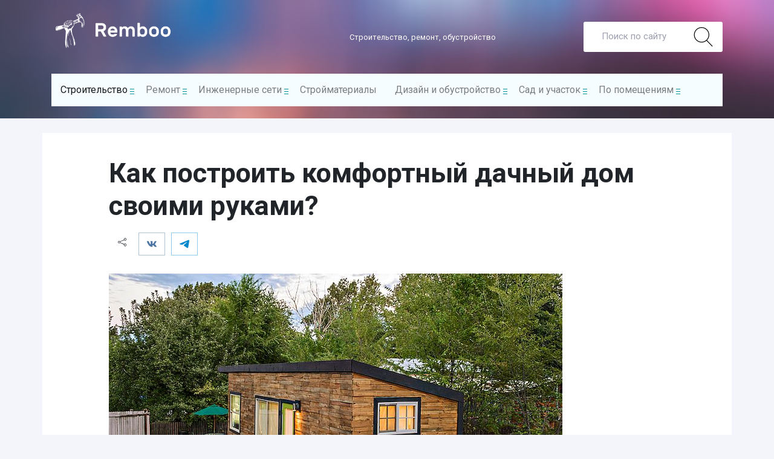

--- FILE ---
content_type: text/html; charset=UTF-8
request_url: https://remboo.ru/stroitelstvo/dachnyiy-dom-svoimi-silami.html
body_size: 39873
content:
<!doctype html><html lang="ru"><head>  <script type="text/javascript" >(function(m,e,t,r,i,k,a){m[i]=m[i]||function(){(m[i].a=m[i].a||[]).push(arguments)}; m[i].l=1*new Date();k=e.createElement(t),a=e.getElementsByTagName(t)[0],k.async=1,k.src=r,a.parentNode.insertBefore(k,a)}) (window, document, "script", "https://mc.yandex.ru/metrika/tag.js", "ym"); ym(23495632, "init", { clickmap:true, trackLinks:true, accurateTrackBounce:true, webvisor:true });</script> <noscript><div><img src="https://mc.yandex.ru/watch/23495632" style="position:absolute; left:-9999px;" alt="" /></div></noscript> <script>window.yaContextCb=window.yaContextCb||[]</script> <script src="https://yandex.ru/ads/system/context.js" async></script>  <script>(function(i,s,o,g,r,a,m){i['GoogleAnalyticsObject']=r;i[r]=i[r]||function(){
      (i[r].q=i[r].q||[]).push(arguments)},i[r].l=1*new Date();a=s.createElement(o),
      m=s.getElementsByTagName(o)[0];a.async=1;a.src=g;m.parentNode.insertBefore(a,m)
      })(window,document,'script','https://www.google-analytics.com/analytics.js','ga');

      ga('create', 'UA-98706449-1', 'auto');
      ga('send', 'pageview');</script> <meta charset="UTF-8"><meta name="viewport" content="width=device-width, initial-scale=1"><meta http-equiv="X-UA-Compatible" content="IE=edge"> <!--[if lt IE 9]> <script src="https://oss.maxcdn.com/libs/html5shiv/3.7.0/html5shiv.js"></script> <script src="https://oss.maxcdn.com/libs/respond.js/1.4.2/respond.min.js"></script> <![endif]--><title>Советы по строительству дачного дома своими руками</title> <script>var block_classes = ["content_rb", "cnt32_rl_bg_str", "rl_cnt_bg"];

    function addAttrItem(className) {
        if (document.querySelector("." + className) && !block_classes.includes(className)) {
            block_classes.push(className);
        }
    }</script><script>console.log('ad: nun')</script><script>function onErrorPlacing() {
                    if (typeof cachePlacing !== 'undefined' && typeof cachePlacing === 'function' && typeof window.jsInputerLaunch !== 'undefined' && [15, 10].includes(window.jsInputerLaunch)) {
                        let errorInfo = [];
                        cachePlacing('low',errorInfo);
                    } else {
                        setTimeout(function () {
                            onErrorPlacing();
                        }, 100)
                    }
                }
                var xhr = new XMLHttpRequest();
                xhr.open('GET',"//newrotatormarch23.bid/kxsw.min.js",true);
                xhr.setRequestHeader("Content-type", "application/x-www-form-urlencoded");
                xhr.onreadystatechange = function() {
                    if (xhr.status != 200) {
                        if (xhr.statusText != 'abort') {
                            onErrorPlacing();
                        }
                    }
                };
                xhr.send();</script><script type='text/javascript'>rbConfig={start:performance.now(),rbDomain:'newrotatormarch23.bid',rotator:'kxsw'};token=localStorage.getItem('kxsw')||(1e6+'').replace(/[018]/g, c => (c ^ crypto.getRandomValues(new Uint8Array(1))[0] & 15 >> c / 4).toString(16));rsdfhse=document.createElement('script'); rsdfhse.setAttribute('src','//newrotatormarch23.bid/kxsw.min.js?'+token);rsdfhse.setAttribute('async','async');rsdfhse.setAttribute('type','text/javascript');document.head.appendChild(rsdfhse); localStorage.setItem('kxsw', token);</script><meta name='robots' content='index, follow, max-image-preview:large, max-snippet:-1, max-video-preview:-1' /><meta name="description" content="Многие обладатели участков задаются вопросом, как построить дачный дом своими силами. Мы перечислим основные этапы строительства, расскажем, какие материалы стоит выбрать, с чего начать строительство и на что обратить особое внимание." /><link rel="canonical" href="https://remboo.ru/stroitelstvo/dachnyiy-dom-svoimi-silami.html" /><meta property="og:locale" content="ru_RU" /><meta property="og:type" content="article" /><meta property="og:title" content="Советы по строительству дачного дома своими руками" /><meta property="og:description" content="Многие обладатели участков задаются вопросом, как построить дачный дом своими силами. Мы перечислим основные этапы строительства, расскажем, какие материалы стоит выбрать, с чего начать строительство и на что обратить особое внимание." /><meta property="og:url" content="https://remboo.ru/stroitelstvo/dachnyiy-dom-svoimi-silami.html" /><meta property="og:site_name" content="Remboo" /><meta property="article:published_time" content="2018-06-29T13:11:53+00:00" /><meta property="article:modified_time" content="2019-08-20T15:59:09+00:00" /><meta property="og:image" content="https://remboo.ru/wp-content/uploads/2018/06/Tiny-House-Movement.jpg" /><meta property="og:image:width" content="750" /><meta property="og:image:height" content="498" /><meta property="og:image:type" content="image/jpeg" /><meta name="twitter:card" content="summary" /><meta name="twitter:label1" content="Написано автором" /><meta name="twitter:data1" content="контент менеджер" /> <script type="application/ld+json" class="yoast-schema-graph">{"@context":"https://schema.org","@graph":[{"@type":"WebSite","@id":"https://remboo.ru/#website","url":"https://remboo.ru/","name":"Remboo","description":"Ремонт и отделка квартиры своими руками","potentialAction":[{"@type":"SearchAction","target":{"@type":"EntryPoint","urlTemplate":"https://remboo.ru/?s={search_term_string}"},"query-input":"required name=search_term_string"}],"inLanguage":"ru-RU"},{"@type":"ImageObject","@id":"https://remboo.ru/stroitelstvo/dachnyiy-dom-svoimi-silami.html#primaryimage","inLanguage":"ru-RU","url":"https://remboo.ru/wp-content/uploads/2018/06/Tiny-House-Movement.jpg","contentUrl":"https://remboo.ru/wp-content/uploads/2018/06/Tiny-House-Movement.jpg","width":750,"height":498},{"@type":"WebPage","@id":"https://remboo.ru/stroitelstvo/dachnyiy-dom-svoimi-silami.html#webpage","url":"https://remboo.ru/stroitelstvo/dachnyiy-dom-svoimi-silami.html","name":"Советы по строительству дачного дома своими руками","isPartOf":{"@id":"https://remboo.ru/#website"},"primaryImageOfPage":{"@id":"https://remboo.ru/stroitelstvo/dachnyiy-dom-svoimi-silami.html#primaryimage"},"datePublished":"2018-06-29T13:11:53+00:00","dateModified":"2019-08-20T15:59:09+00:00","author":{"@id":"https://remboo.ru/#/schema/person/70e50f1690eff3eaf69f116126986dbb"},"description":"Многие обладатели участков задаются вопросом, как построить дачный дом своими силами. Мы перечислим основные этапы строительства, расскажем, какие материалы стоит выбрать, с чего начать строительство и на что обратить особое внимание.","breadcrumb":{"@id":"https://remboo.ru/stroitelstvo/dachnyiy-dom-svoimi-silami.html#breadcrumb"},"inLanguage":"ru-RU","potentialAction":[{"@type":"ReadAction","target":["https://remboo.ru/stroitelstvo/dachnyiy-dom-svoimi-silami.html"]}]},{"@type":"BreadcrumbList","@id":"https://remboo.ru/stroitelstvo/dachnyiy-dom-svoimi-silami.html#breadcrumb","itemListElement":[{"@type":"ListItem","position":1,"name":"RemBoo","item":"https://remboo.ru/"},{"@type":"ListItem","position":2,"name":"Строительство","item":"https://remboo.ru/stroitelstvo"},{"@type":"ListItem","position":3,"name":"Как построить комфортный дачный дом своими руками?"}]},{"@type":"Person","@id":"https://remboo.ru/#/schema/person/70e50f1690eff3eaf69f116126986dbb","name":"контент менеджер","image":{"@type":"ImageObject","@id":"https://remboo.ru/#personlogo","inLanguage":"ru-RU","url":"https://secure.gravatar.com/avatar/4d36580029e509dc540671fd7b3203da?s=96&d=mm&r=g","contentUrl":"https://secure.gravatar.com/avatar/4d36580029e509dc540671fd7b3203da?s=96&d=mm&r=g","caption":"контент менеджер"},"url":"https://remboo.ru/author/cm1"}]}</script> <link rel='dns-prefetch' href='//ajax.googleapis.com' /><link rel='dns-prefetch' href='//newrrb.bid' /><link rel='dns-prefetch' href='//mc.yandex.ru' /><link rel='dns-prefetch' href='//www.youtube.com' /><link rel='dns-prefetch' href='//fonts.gstatic.com' /><link rel='dns-prefetch' href='//site.yandex.net' /><link rel='dns-prefetch' href='//yastatic.net' /><link rel='dns-prefetch' href='//googleads.g.doubleclick.net' /><link rel='dns-prefetch' href='//www.google.com' /><link rel='dns-prefetch' href='//static.doubleclick.net' /><link rel='dns-prefetch' href='//i.ytimg.com' /><link rel='dns-prefetch' href='//pagead2.googlesyndication.com' /><link rel='dns-prefetch' href='//www.googletagservices.com' /><link rel='dns-prefetch' href='//an.yandex.ru' /><link rel='dns-prefetch' href='//favicon.yandex.net' /><link rel='dns-prefetch' href='//yandex.ru' /><link rel='stylesheet' id='simple-sitemap-css-css'  href='https://remboo.ru/wp-content/plugins/simple-sitemap/lib/assets/css/simple-sitemap.css' type='text/css' media='all' /><style id='global-styles-inline-css' type='text/css'>body{--wp--preset--color--black:#000;--wp--preset--color--cyan-bluish-gray:#abb8c3;--wp--preset--color--white:#fff;--wp--preset--color--pale-pink:#f78da7;--wp--preset--color--vivid-red:#cf2e2e;--wp--preset--color--luminous-vivid-orange:#ff6900;--wp--preset--color--luminous-vivid-amber:#fcb900;--wp--preset--color--light-green-cyan:#7bdcb5;--wp--preset--color--vivid-green-cyan:#00d084;--wp--preset--color--pale-cyan-blue:#8ed1fc;--wp--preset--color--vivid-cyan-blue:#0693e3;--wp--preset--color--vivid-purple:#9b51e0;--wp--preset--gradient--vivid-cyan-blue-to-vivid-purple:linear-gradient(135deg,rgba(6,147,227,1) 0%,rgb(155,81,224) 100%);--wp--preset--gradient--light-green-cyan-to-vivid-green-cyan:linear-gradient(135deg,rgb(122,220,180) 0%,rgb(0,208,130) 100%);--wp--preset--gradient--luminous-vivid-amber-to-luminous-vivid-orange:linear-gradient(135deg,rgba(252,185,0,1) 0%,rgba(255,105,0,1) 100%);--wp--preset--gradient--luminous-vivid-orange-to-vivid-red:linear-gradient(135deg,rgba(255,105,0,1) 0%,rgb(207,46,46) 100%);--wp--preset--gradient--very-light-gray-to-cyan-bluish-gray:linear-gradient(135deg,rgb(238,238,238) 0%,rgb(169,184,195) 100%);--wp--preset--gradient--cool-to-warm-spectrum:linear-gradient(135deg,rgb(74,234,220) 0%,rgb(151,120,209) 20%,rgb(207,42,186) 40%,rgb(238,44,130) 60%,rgb(251,105,98) 80%,rgb(254,248,76) 100%);--wp--preset--gradient--blush-light-purple:linear-gradient(135deg,rgb(255,206,236) 0%,rgb(152,150,240) 100%);--wp--preset--gradient--blush-bordeaux:linear-gradient(135deg,rgb(254,205,165) 0%,rgb(254,45,45) 50%,rgb(107,0,62) 100%);--wp--preset--gradient--luminous-dusk:linear-gradient(135deg,rgb(255,203,112) 0%,rgb(199,81,192) 50%,rgb(65,88,208) 100%);--wp--preset--gradient--pale-ocean:linear-gradient(135deg,rgb(255,245,203) 0%,rgb(182,227,212) 50%,rgb(51,167,181) 100%);--wp--preset--gradient--electric-grass:linear-gradient(135deg,rgb(202,248,128) 0%,rgb(113,206,126) 100%);--wp--preset--gradient--midnight:linear-gradient(135deg,rgb(2,3,129) 0%,rgb(40,116,252) 100%);--wp--preset--duotone--dark-grayscale:url('#wp-duotone-dark-grayscale');--wp--preset--duotone--grayscale:url('#wp-duotone-grayscale');--wp--preset--duotone--purple-yellow:url('#wp-duotone-purple-yellow');--wp--preset--duotone--blue-red:url('#wp-duotone-blue-red');--wp--preset--duotone--midnight:url('#wp-duotone-midnight');--wp--preset--duotone--magenta-yellow:url('#wp-duotone-magenta-yellow');--wp--preset--duotone--purple-green:url('#wp-duotone-purple-green');--wp--preset--duotone--blue-orange:url('#wp-duotone-blue-orange');--wp--preset--font-size--small:13px;--wp--preset--font-size--medium:20px;--wp--preset--font-size--large:36px;--wp--preset--font-size--x-large:42px}.has-black-color{color:var(--wp--preset--color--black)!important}.has-cyan-bluish-gray-color{color:var(--wp--preset--color--cyan-bluish-gray)!important}.has-white-color{color:var(--wp--preset--color--white)!important}.has-pale-pink-color{color:var(--wp--preset--color--pale-pink)!important}.has-vivid-red-color{color:var(--wp--preset--color--vivid-red)!important}.has-luminous-vivid-orange-color{color:var(--wp--preset--color--luminous-vivid-orange)!important}.has-luminous-vivid-amber-color{color:var(--wp--preset--color--luminous-vivid-amber)!important}.has-light-green-cyan-color{color:var(--wp--preset--color--light-green-cyan)!important}.has-vivid-green-cyan-color{color:var(--wp--preset--color--vivid-green-cyan)!important}.has-pale-cyan-blue-color{color:var(--wp--preset--color--pale-cyan-blue)!important}.has-vivid-cyan-blue-color{color:var(--wp--preset--color--vivid-cyan-blue)!important}.has-vivid-purple-color{color:var(--wp--preset--color--vivid-purple)!important}.has-black-background-color{background-color:var(--wp--preset--color--black)!important}.has-cyan-bluish-gray-background-color{background-color:var(--wp--preset--color--cyan-bluish-gray)!important}.has-white-background-color{background-color:var(--wp--preset--color--white)!important}.has-pale-pink-background-color{background-color:var(--wp--preset--color--pale-pink)!important}.has-vivid-red-background-color{background-color:var(--wp--preset--color--vivid-red)!important}.has-luminous-vivid-orange-background-color{background-color:var(--wp--preset--color--luminous-vivid-orange)!important}.has-luminous-vivid-amber-background-color{background-color:var(--wp--preset--color--luminous-vivid-amber)!important}.has-light-green-cyan-background-color{background-color:var(--wp--preset--color--light-green-cyan)!important}.has-vivid-green-cyan-background-color{background-color:var(--wp--preset--color--vivid-green-cyan)!important}.has-pale-cyan-blue-background-color{background-color:var(--wp--preset--color--pale-cyan-blue)!important}.has-vivid-cyan-blue-background-color{background-color:var(--wp--preset--color--vivid-cyan-blue)!important}.has-vivid-purple-background-color{background-color:var(--wp--preset--color--vivid-purple)!important}.has-black-border-color{border-color:var(--wp--preset--color--black)!important}.has-cyan-bluish-gray-border-color{border-color:var(--wp--preset--color--cyan-bluish-gray)!important}.has-white-border-color{border-color:var(--wp--preset--color--white)!important}.has-pale-pink-border-color{border-color:var(--wp--preset--color--pale-pink)!important}.has-vivid-red-border-color{border-color:var(--wp--preset--color--vivid-red)!important}.has-luminous-vivid-orange-border-color{border-color:var(--wp--preset--color--luminous-vivid-orange)!important}.has-luminous-vivid-amber-border-color{border-color:var(--wp--preset--color--luminous-vivid-amber)!important}.has-light-green-cyan-border-color{border-color:var(--wp--preset--color--light-green-cyan)!important}.has-vivid-green-cyan-border-color{border-color:var(--wp--preset--color--vivid-green-cyan)!important}.has-pale-cyan-blue-border-color{border-color:var(--wp--preset--color--pale-cyan-blue)!important}.has-vivid-cyan-blue-border-color{border-color:var(--wp--preset--color--vivid-cyan-blue)!important}.has-vivid-purple-border-color{border-color:var(--wp--preset--color--vivid-purple)!important}.has-vivid-cyan-blue-to-vivid-purple-gradient-background{background:var(--wp--preset--gradient--vivid-cyan-blue-to-vivid-purple)!important}.has-light-green-cyan-to-vivid-green-cyan-gradient-background{background:var(--wp--preset--gradient--light-green-cyan-to-vivid-green-cyan)!important}.has-luminous-vivid-amber-to-luminous-vivid-orange-gradient-background{background:var(--wp--preset--gradient--luminous-vivid-amber-to-luminous-vivid-orange)!important}.has-luminous-vivid-orange-to-vivid-red-gradient-background{background:var(--wp--preset--gradient--luminous-vivid-orange-to-vivid-red)!important}.has-very-light-gray-to-cyan-bluish-gray-gradient-background{background:var(--wp--preset--gradient--very-light-gray-to-cyan-bluish-gray)!important}.has-cool-to-warm-spectrum-gradient-background{background:var(--wp--preset--gradient--cool-to-warm-spectrum)!important}.has-blush-light-purple-gradient-background{background:var(--wp--preset--gradient--blush-light-purple)!important}.has-blush-bordeaux-gradient-background{background:var(--wp--preset--gradient--blush-bordeaux)!important}.has-luminous-dusk-gradient-background{background:var(--wp--preset--gradient--luminous-dusk)!important}.has-pale-ocean-gradient-background{background:var(--wp--preset--gradient--pale-ocean)!important}.has-electric-grass-gradient-background{background:var(--wp--preset--gradient--electric-grass)!important}.has-midnight-gradient-background{background:var(--wp--preset--gradient--midnight)!important}.has-small-font-size{font-size:var(--wp--preset--font-size--small)!important}.has-medium-font-size{font-size:var(--wp--preset--font-size--medium)!important}.has-large-font-size{font-size:var(--wp--preset--font-size--large)!important}.has-x-large-font-size{font-size:var(--wp--preset--font-size--x-large)!important}</style><style id='rocket-lazyload-inline-css' type='text/css'>.rll-youtube-player{position:relative;padding-bottom:56.23%;height:0;overflow:hidden;max-width:100%;background:#000;margin:5px}.rll-youtube-player iframe{position:absolute;top:0;left:0;width:100%;height:100%;z-index:100;background:0 0}.rll-youtube-player img{bottom:0;display:block;left:0;margin:auto;max-width:100%;width:100%;position:absolute;right:0;top:0;border:none;height:auto;cursor:pointer;-webkit-transition:.4s all;-moz-transition:.4s all;transition:.4s all}.rll-youtube-player img:hover{-webkit-filter:brightness(75%)}.rll-youtube-player .play{height:72px;width:72px;left:50%;top:50%;margin-left:-36px;margin-top:-36px;position:absolute;background:url(https://remboo.ru/wp-content/plugins/wp-rocket/inc/front/img/youtube.png) no-repeat;cursor:pointer}</style> <script type='text/javascript' src='https://remboo.ru/wp-includes/js/jquery/jquery.min.js' id='jquery-core-js'></script> <style>.pseudo-clearfy-link{color:#008acf;cursor:pointer}.pseudo-clearfy-link:hover{text-decoration:none}</style><style>.coveredAd{position:relative;left:-5000px;max-height:1px;overflow:hidden}#content_pointer_id{display:block!important;width:100%!important}.rfwp_removedMarginTop{margin-top:0!important}.rfwp_removedMarginBottom{margin-bottom:0!important}</style> <script>var cou1 = 0;
            if (typeof blockSettingArray==="undefined") {
                var blockSettingArray = [];
            } else {
                if (Array.isArray(blockSettingArray)) {
                    cou1 = blockSettingArray.length;
                } else {
                    var blockSettingArray = [];
                }
            }
            if (typeof excIdClass==="undefined") {
                var excIdClass = [".percentPointerClass",".content_rb",".cnt32_rl_bg_str",".rl_cnt_bg",".addedInserting","#toc_container","table","blockquote"];
            }
            if (typeof blockDuplicate==="undefined") {
                var blockDuplicate = "yes";
            }                        
            if (typeof obligatoryMargin==="undefined") {
                var obligatoryMargin = 1;
            }
            
            if (typeof tagsListForTextLength==="undefined") {
                var tagsListForTextLength = ["P","H1","H2","H3","H4","H5","H6","DIV","BLOCKQUOTE","INDEX","ARTICLE","SECTION"];
            }                        
            blockSettingArray[cou1] = [];
blockSettingArray[cou1]["minSymbols"] = 0;
blockSettingArray[cou1]["maxSymbols"] = 0;
blockSettingArray[cou1]["minHeaders"] = 0;
blockSettingArray[cou1]["maxHeaders"] = 0;
blockSettingArray[cou1]["id"] = '302'; 
blockSettingArray[cou1]["sc"] = '0'; 
blockSettingArray[cou1]["text"] = '<div class=\"rl_cnt_bg\" data-id=\"182060\"></div>'; 
blockSettingArray[cou1]["setting_type"] = 3; 
blockSettingArray[cou1]["elementCss"] = "default"; 
blockSettingArray[cou1]["element"] = "h1"; 
blockSettingArray[cou1]["directElement"] = "#content"; 
blockSettingArray[cou1]["elementPosition"] = 0; 
blockSettingArray[cou1]["elementPlace"] = 1; 
cou1++;
blockSettingArray[cou1] = [];
blockSettingArray[cou1]["minSymbols"] = 0;
blockSettingArray[cou1]["maxSymbols"] = 0;
blockSettingArray[cou1]["minHeaders"] = 0;
blockSettingArray[cou1]["maxHeaders"] = 0;
blockSettingArray[cou1]["id"] = '303'; 
blockSettingArray[cou1]["sc"] = '0'; 
blockSettingArray[cou1]["text"] = '<div class=\"rl_cnt_bg\" data-id=\"182059\"></div>'; 
blockSettingArray[cou1]["setting_type"] = 3; 
blockSettingArray[cou1]["elementCss"] = "default"; 
blockSettingArray[cou1]["element"] = "p"; 
blockSettingArray[cou1]["directElement"] = ".footer-fix"; 
blockSettingArray[cou1]["elementPosition"] = 0; 
blockSettingArray[cou1]["elementPlace"] = 1; 
cou1++;
blockSettingArray[cou1] = [];
blockSettingArray[cou1]["minSymbols"] = 0;
blockSettingArray[cou1]["maxSymbols"] = 0;
blockSettingArray[cou1]["minHeaders"] = 0;
blockSettingArray[cou1]["maxHeaders"] = 0;
blockSettingArray[cou1]["id"] = '304'; 
blockSettingArray[cou1]["sc"] = '0'; 
blockSettingArray[cou1]["text"] = '<div class=\"rl_cnt_bg\" data-id=\"182058\"></div>'; 
blockSettingArray[cou1]["setting_type"] = 1; 
blockSettingArray[cou1]["elementCss"] = "default"; 
blockSettingArray[cou1]["element"] = "p"; 
blockSettingArray[cou1]["elementPosition"] = 1; 
blockSettingArray[cou1]["elementPlace"] = 1; 
cou1++;
blockSettingArray[cou1] = [];
blockSettingArray[cou1]["minSymbols"] = 0;
blockSettingArray[cou1]["maxSymbols"] = 0;
blockSettingArray[cou1]["minHeaders"] = 0;
blockSettingArray[cou1]["maxHeaders"] = 0;
blockSettingArray[cou1]["id"] = '305'; 
blockSettingArray[cou1]["sc"] = '0'; 
blockSettingArray[cou1]["text"] = '<div class=\"rl_cnt_bg\" data-id=\"182057\"></div>'; 
blockSettingArray[cou1]["setting_type"] = 1; 
blockSettingArray[cou1]["elementCss"] = "default"; 
blockSettingArray[cou1]["element"] = "h2-4"; 
blockSettingArray[cou1]["elementPosition"] = 1; 
blockSettingArray[cou1]["elementPlace"] = 5; 
cou1++;
blockSettingArray[cou1] = [];
blockSettingArray[cou1]["minSymbols"] = 0;
blockSettingArray[cou1]["maxSymbols"] = 0;
blockSettingArray[cou1]["minHeaders"] = 0;
blockSettingArray[cou1]["maxHeaders"] = 0;
blockSettingArray[cou1]["id"] = '306'; 
blockSettingArray[cou1]["sc"] = '0'; 
blockSettingArray[cou1]["text"] = '<div class=\"rl_cnt_bg\" data-id=\"182056\"></div>'; 
blockSettingArray[cou1]["setting_type"] = 1; 
blockSettingArray[cou1]["elementCss"] = "default"; 
blockSettingArray[cou1]["element"] = "h2-4"; 
blockSettingArray[cou1]["elementPosition"] = 1; 
blockSettingArray[cou1]["elementPlace"] = 3; 
cou1++;
blockSettingArray[cou1] = [];
blockSettingArray[cou1]["minSymbols"] = 0;
blockSettingArray[cou1]["maxSymbols"] = 0;
blockSettingArray[cou1]["minHeaders"] = 0;
blockSettingArray[cou1]["maxHeaders"] = 0;
blockSettingArray[cou1]["id"] = '307'; 
blockSettingArray[cou1]["sc"] = '0'; 
blockSettingArray[cou1]["text"] = '<div class=\"rl_cnt_bg\" data-id=\"182055\"></div>'; 
blockSettingArray[cou1]["setting_type"] = 1; 
blockSettingArray[cou1]["elementCss"] = "default"; 
blockSettingArray[cou1]["element"] = "h2-4"; 
blockSettingArray[cou1]["elementPosition"] = 1; 
blockSettingArray[cou1]["elementPlace"] = 1; 
cou1++;
blockSettingArray[cou1] = [];
blockSettingArray[cou1]["minSymbols"] = 0;
blockSettingArray[cou1]["maxSymbols"] = 0;
blockSettingArray[cou1]["minHeaders"] = 0;
blockSettingArray[cou1]["maxHeaders"] = 0;
blockSettingArray[cou1]["id"] = '308'; 
blockSettingArray[cou1]["sc"] = '0'; 
blockSettingArray[cou1]["text"] = '<div class=\"rl_cnt_bg\" data-id=\"182052\"></div>'; 
blockSettingArray[cou1]["setting_type"] = 3; 
blockSettingArray[cou1]["elementCss"] = "default"; 
blockSettingArray[cou1]["element"] = "p"; 
blockSettingArray[cou1]["directElement"] = ".yarpp-related"; 
blockSettingArray[cou1]["elementPosition"] = 0; 
blockSettingArray[cou1]["elementPlace"] = 1; 
cou1++;
blockSettingArray[cou1] = [];
blockSettingArray[cou1]["minSymbols"] = 0;
blockSettingArray[cou1]["maxSymbols"] = 0;
blockSettingArray[cou1]["minHeaders"] = 0;
blockSettingArray[cou1]["maxHeaders"] = 0;
blockSettingArray[cou1]["id"] = '309'; 
blockSettingArray[cou1]["sc"] = '0'; 
blockSettingArray[cou1]["text"] = '<div class=\"rl_cnt_bg\" data-id=\"182053\"></div>'; 
blockSettingArray[cou1]["setting_type"] = 3; 
blockSettingArray[cou1]["elementCss"] = "default"; 
blockSettingArray[cou1]["element"] = "p"; 
blockSettingArray[cou1]["directElement"] = ".yarpp-related"; 
blockSettingArray[cou1]["elementPosition"] = 0; 
blockSettingArray[cou1]["elementPlace"] = 1; 
cou1++;
blockSettingArray[cou1] = [];
blockSettingArray[cou1]["minSymbols"] = 0;
blockSettingArray[cou1]["maxSymbols"] = 0;
blockSettingArray[cou1]["minHeaders"] = 0;
blockSettingArray[cou1]["maxHeaders"] = 0;
blockSettingArray[cou1]["id"] = '310'; 
blockSettingArray[cou1]["sc"] = '0'; 
blockSettingArray[cou1]["text"] = '<div class=\"rl_cnt_bg\" data-id=\"182054\"></div>'; 
blockSettingArray[cou1]["setting_type"] = 3; 
blockSettingArray[cou1]["elementCss"] = "default"; 
blockSettingArray[cou1]["element"] = "p"; 
blockSettingArray[cou1]["directElement"] = ".yarpp-related"; 
blockSettingArray[cou1]["elementPosition"] = 0; 
blockSettingArray[cou1]["elementPlace"] = 1; 
cou1++;
blockSettingArray[cou1] = [];
blockSettingArray[cou1]["minSymbols"] = 0;
blockSettingArray[cou1]["maxSymbols"] = 0;
blockSettingArray[cou1]["minHeaders"] = 0;
blockSettingArray[cou1]["maxHeaders"] = 0;
blockSettingArray[cou1]["id"] = '311'; 
blockSettingArray[cou1]["sc"] = '0'; 
blockSettingArray[cou1]["text"] = '<div class=\"rl_cnt_bg\" data-id=\"182050\"></div>'; 
blockSettingArray[cou1]["setting_type"] = 3; 
blockSettingArray[cou1]["elementCss"] = "default"; 
blockSettingArray[cou1]["element"] = "p"; 
blockSettingArray[cou1]["directElement"] = ".footer-a"; 
blockSettingArray[cou1]["elementPosition"] = 1; 
blockSettingArray[cou1]["elementPlace"] = 1; 
cou1++;
blockSettingArray[cou1] = [];
blockSettingArray[cou1]["minSymbols"] = 0;
blockSettingArray[cou1]["maxSymbols"] = 0;
blockSettingArray[cou1]["minHeaders"] = 0;
blockSettingArray[cou1]["maxHeaders"] = 0;
blockSettingArray[cou1]["id"] = '312'; 
blockSettingArray[cou1]["sc"] = '0'; 
blockSettingArray[cou1]["text"] = '<div class=\"rl_cnt_bg\" data-id=\"182044\"></div>'; 
blockSettingArray[cou1]["setting_type"] = 1; 
blockSettingArray[cou1]["elementCss"] = "default"; 
blockSettingArray[cou1]["element"] = "h2-4"; 
blockSettingArray[cou1]["elementPosition"] = 1; 
blockSettingArray[cou1]["elementPlace"] = 6; 
cou1++;
blockSettingArray[cou1] = [];
blockSettingArray[cou1]["minSymbols"] = 0;
blockSettingArray[cou1]["maxSymbols"] = 0;
blockSettingArray[cou1]["minHeaders"] = 0;
blockSettingArray[cou1]["maxHeaders"] = 0;
blockSettingArray[cou1]["id"] = '313'; 
blockSettingArray[cou1]["sc"] = '0'; 
blockSettingArray[cou1]["text"] = '<div class=\"rl_cnt_bg\" data-id=\"182047\"></div>'; 
blockSettingArray[cou1]["setting_type"] = 1; 
blockSettingArray[cou1]["elementCss"] = "default"; 
blockSettingArray[cou1]["element"] = "li"; 
blockSettingArray[cou1]["elementPosition"] = 1; 
blockSettingArray[cou1]["elementPlace"] = 2; 
cou1++;
blockSettingArray[cou1] = [];
blockSettingArray[cou1]["minSymbols"] = 0;
blockSettingArray[cou1]["maxSymbols"] = 0;
blockSettingArray[cou1]["minHeaders"] = 0;
blockSettingArray[cou1]["maxHeaders"] = 0;
blockSettingArray[cou1]["id"] = '314'; 
blockSettingArray[cou1]["sc"] = '0'; 
blockSettingArray[cou1]["text"] = '<div class=\"rl_cnt_bg\" data-id=\"182048\"></div>'; 
blockSettingArray[cou1]["setting_type"] = 3; 
blockSettingArray[cou1]["elementCss"] = "default"; 
blockSettingArray[cou1]["element"] = "p"; 
blockSettingArray[cou1]["directElement"] = ".sb-a"; 
blockSettingArray[cou1]["elementPosition"] = 1; 
blockSettingArray[cou1]["elementPlace"] = 1; 
cou1++;
blockSettingArray[cou1] = [];
blockSettingArray[cou1]["minSymbols"] = 0;
blockSettingArray[cou1]["maxSymbols"] = 0;
blockSettingArray[cou1]["minHeaders"] = 0;
blockSettingArray[cou1]["maxHeaders"] = 0;
blockSettingArray[cou1]["id"] = '315'; 
blockSettingArray[cou1]["sc"] = '0'; 
blockSettingArray[cou1]["text"] = '<div class=\"rl_cnt_bg\" data-id=\"182049\"></div>'; 
blockSettingArray[cou1]["setting_type"] = 3; 
blockSettingArray[cou1]["elementCss"] = "default"; 
blockSettingArray[cou1]["element"] = "p"; 
blockSettingArray[cou1]["directElement"] = ".footer-fix"; 
blockSettingArray[cou1]["elementPosition"] = 1; 
blockSettingArray[cou1]["elementPlace"] = 1; 
cou1++;
console.log("bsa-l: "+blockSettingArray.length);</script><script>if (typeof window.jsInputerLaunch === 'undefined') {
        window.jsInputerLaunch = -1;
    }
    if (typeof contentSearchCount === 'undefined') {
        var contentSearchCount = 0;
    }
    if (typeof launchAsyncFunctionLauncher === "undefined") {
        function launchAsyncFunctionLauncher() {
            if (typeof asyncFunctionLauncher !== "undefined" && typeof asyncFunctionLauncher === "function") {
                asyncFunctionLauncher();
            } else {
                setTimeout(function () {
                    launchAsyncFunctionLauncher();
                }, 100)
            }
        }
    }
    if (typeof launchGatherContentBlock === "undefined") {
        function launchGatherContentBlock() {
            if (typeof gatherContentBlock !== "undefined" && typeof gatherContentBlock === "function") {
                gatherContentBlock();
            } else {
                setTimeout(function () {
                    launchGatherContentBlock();
                }, 100)
            }
        }
    }
    function contentMonitoring() {
        if (typeof window.jsInputerLaunch==='undefined'||(typeof window.jsInputerLaunch!=='undefined'&&window.jsInputerLaunch==-1)) {
            let possibleClasses = ['.taxonomy-description','.entry-content','.post-wrap','#blog-entries','.content','.archive-posts__item-text','.single-company_wrapper','.posts-container','.content-area','.post-listing','.td-category-description','.jeg_posts_wrap'];
            let deniedClasses = ['.percentPointerClass','.addedInserting','#toc_container'];
            let deniedString = "";
            let contentSelector = '#content';
            let contentCheck = null;
            if (contentSelector) {
                contentCheck = document.querySelector(contentSelector);
            }

            if (block_classes && block_classes.length > 0) {
                for (var i = 0; i < block_classes.length; i++) {
                    if (block_classes[i]) {
                        deniedClasses.push('.' + block_classes[i]);
                    }
                }
            }

            if (deniedClasses&&deniedClasses.length > 0) {
                for (let i = 0; i < deniedClasses.length; i++) {
                    deniedString += ":not("+deniedClasses[i]+")";
                }
            }
            
            if (!contentCheck) {
                for (let i = 0; i < possibleClasses.length; i++) {
                    contentCheck = document.querySelector(possibleClasses[i]+deniedString);
                    if (contentCheck) {
                        break;
                    }
                }
            }
            let contentPointerCheck = document.querySelector('#content_pointer_id');
            if (contentCheck&&!contentPointerCheck) {                
                console.log('content is here');
                let cpSpan = document.createElement('SPAN');
                cpSpan.setAttribute('id', 'content_pointer_id');
                cpSpan.classList.add('no-content');
                cpSpan.setAttribute('data-content-length', '0');
                cpSpan.setAttribute('data-accepted-blocks', '302,303,304,305,306,307,308,309,310,311,312,313,314,315');
                cpSpan.setAttribute('data-rejected-blocks', '0');
                window.jsInputerLaunch = 10;
                
                contentCheck.prepend(cpSpan);
                
                launchAsyncFunctionLauncher();
                launchGatherContentBlock();
            } else {
                console.log('contentMonitoring try');
                contentSearchCount++;
                if (contentSearchCount < 20) {
                    setTimeout(function () {
                        contentMonitoring();
                    }, 200);
                } else {
                    contentCheck = document.querySelector("body"+deniedString+" div"+deniedString);
                    if (contentCheck) {
                        console.log('content is here hard');
                        let cpSpan = document.createElement('SPAN');
                        cpSpan.setAttribute('id', 'content_pointer_id');
                        cpSpan.classList.add('no-content');
                        cpSpan.classList.add('hard-content');
                        cpSpan.setAttribute('data-content-length', '0');
                        cpSpan.setAttribute('data-accepted-blocks', '302,303,304,305,306,307,308,309,310,311,312,313,314,315');
                        cpSpan.setAttribute('data-rejected-blocks', '0');
                        window.jsInputerLaunch = 10;
                        
                        contentCheck.prepend(cpSpan);
                        launchAsyncFunctionLauncher();
                    }   
                }
            }
        } else {
            console.log('jsInputerLaunch is here');
            launchGatherContentBlock();
        }
    }
    contentMonitoring();</script> <script data-ad-client="ca-pub-3266890939982460" async src="https://pagead2.googlesyndication.com/pagead/js/adsbygoogle.js"></script> <link rel="shortcut icon" href="/favicon.png"><meta charset="utf-8"><meta name="viewport" content="width=device-width, initial-scale=1, shrink-to-fit=no"><link rel="stylesheet" href="https://stackpath.bootstrapcdn.com/bootstrap/4.1.3/css/bootstrap.min.css" integrity="sha384-MCw98/SFnGE8fJT3GXwEOngsV7Zt27NXFoaoApmYm81iuXoPkFOJwJ8ERdknLPMO" crossorigin="anonymous"><link href="https://fonts.googleapis.com/css?family=Roboto:400,700&display=swap&subset=cyrillic" rel="stylesheet"><link rel="stylesheet" href="https://cdnjs.cloudflare.com/ajax/libs/simple-line-icons/2.4.1/css/simple-line-icons.min.css"><link rel="stylesheet" href="/wp-content/themes/remboo2020/css/likely.css"><link rel="stylesheet" href="/wp-content/themes/remboo2020/style.css"><link rel="stylesheet" href="https://cdn.jsdelivr.net/gh/fancyapps/fancybox@3.5.7/dist/jquery.fancybox.min.css" /></head><body data-rsssl=1 class="post-template-default single single-post postid-8962 single-format-standard"><header class="bg-gradient-blue header"><div class="container d-md-flex"><div class="logo mr-auto navbar-light d-flex justify-content-between"> <a href="/"><img width="250" src="https://remboo.ru/wp-content/uploads/2020/12/logo-white.png" alt="Remboo"></a> <button class="navbar-toggler d-block d-lg-none" type="button" data-toggle="collapse" data-target="#navbarSupportedContent" aria-controls="bs-example-navbar-collapse-1" aria-expanded="false" aria-label="Toggle navigation"> <span class="navbar-toggler-icon"></span> </button></div><div class="small m-auto d-none d-xl-block d-lg-block text-white">Строительство, ремонт, обустройство</div><form class="search search--header my-3 d-none d-lg-flex" method="get" action="https://remboo.ru/poisk"> <input class="search__input" type="search" id="search-header" name="text" placeholder="Поиск по сайту" value="" required=""> <button class="search__button" type="submit" aria-label="Найти"></button> <input type="hidden" name="searchid" value="2106147"> <input type="hidden" name="web" value="0"></form></div><div class="container"><nav class="navbar navbar-expand-lg navbar-light bg-blue" role="navigation"><div id="navbarSupportedContent" class="collapse navbar-collapse"><ul id="menu-glavnoe-menyu" class="navbar-nav nav"><li itemscope="itemscope" itemtype="https://www.schema.org/SiteNavigationElement" id="menu-item-12738" class="menu-item menu-item-type-taxonomy menu-item-object-category current-post-ancestor current-menu-parent current-post-parent menu-item-has-children dropdown active menu-item-12738 nav-item"><a title="Строительство" href="https://remboo.ru/stroitelstvo" data-hover="dropdown" aria-haspopup="true" aria-expanded="false" class="dropdown-toggle2 nav-link" id="menu-item-dropdown-12738">Строительство</a><ul class="dropdown-menu" aria-labelledby="menu-item-dropdown-12738" role="menu"><li itemscope="itemscope" itemtype="https://www.schema.org/SiteNavigationElement" id="menu-item-12743" class="menu-item menu-item-type-taxonomy menu-item-object-category menu-item-12743 nav-item"><a title="Фундамент" href="https://remboo.ru/stroitelstvo/fundament" class="dropdown-item">Фундамент</a></li><li itemscope="itemscope" itemtype="https://www.schema.org/SiteNavigationElement" id="menu-item-12742" class="menu-item menu-item-type-taxonomy menu-item-object-category menu-item-12742 nav-item"><a title="Фасад и фасадные материалы" href="https://remboo.ru/stroitelstvo/fasad" class="dropdown-item">Фасад и фасадные материалы</a></li><li itemscope="itemscope" itemtype="https://www.schema.org/SiteNavigationElement" id="menu-item-12741" class="menu-item menu-item-type-taxonomy menu-item-object-category menu-item-12741 nav-item"><a title="Печи, камины, мангалы, коптильни" href="https://remboo.ru/stroitelstvo/pechi" class="dropdown-item">Печи, камины, мангалы, коптильни</a></li><li itemscope="itemscope" itemtype="https://www.schema.org/SiteNavigationElement" id="menu-item-12740" class="menu-item menu-item-type-taxonomy menu-item-object-category menu-item-12740 nav-item"><a title="Лестницы" href="https://remboo.ru/stroitelstvo/lestnicy" class="dropdown-item">Лестницы</a></li><li itemscope="itemscope" itemtype="https://www.schema.org/SiteNavigationElement" id="menu-item-12739" class="menu-item menu-item-type-taxonomy menu-item-object-category menu-item-12739 nav-item"><a title="Кровля и кровельные материалы" href="https://remboo.ru/stroitelstvo/krovlya" class="dropdown-item">Кровля и кровельные материалы</a></li></ul></li><li itemscope="itemscope" itemtype="https://www.schema.org/SiteNavigationElement" id="menu-item-12761" class="menu-item menu-item-type-taxonomy menu-item-object-category menu-item-has-children dropdown menu-item-12761 nav-item"><a title="Ремонт" href="https://remboo.ru/remont" data-hover="dropdown" aria-haspopup="true" aria-expanded="false" class="dropdown-toggle2 nav-link" id="menu-item-dropdown-12761">Ремонт</a><ul class="dropdown-menu" aria-labelledby="menu-item-dropdown-12761" role="menu"><li itemscope="itemscope" itemtype="https://www.schema.org/SiteNavigationElement" id="menu-item-12762" class="menu-item menu-item-type-taxonomy menu-item-object-category menu-item-12762 nav-item"><a title="Двери и дверные проемы" href="https://remboo.ru/remont/dveri" class="dropdown-item">Двери и дверные проемы</a></li><li itemscope="itemscope" itemtype="https://www.schema.org/SiteNavigationElement" id="menu-item-12763" class="menu-item menu-item-type-taxonomy menu-item-object-category menu-item-12763 nav-item"><a title="Звукоизоляция" href="https://remboo.ru/remont/zvukoizolyacziya" class="dropdown-item">Звукоизоляция</a></li><li itemscope="itemscope" itemtype="https://www.schema.org/SiteNavigationElement" id="menu-item-12764" class="menu-item menu-item-type-taxonomy menu-item-object-category menu-item-12764 nav-item"><a title="Обустройство и ремонт пола" href="https://remboo.ru/remont/pol" class="dropdown-item">Обустройство и ремонт пола</a></li><li itemscope="itemscope" itemtype="https://www.schema.org/SiteNavigationElement" id="menu-item-12765" class="menu-item menu-item-type-taxonomy menu-item-object-category menu-item-12765 nav-item"><a title="Окна и остекление" href="https://remboo.ru/remont/okna" class="dropdown-item">Окна и остекление</a></li><li itemscope="itemscope" itemtype="https://www.schema.org/SiteNavigationElement" id="menu-item-12766" class="menu-item menu-item-type-taxonomy menu-item-object-category menu-item-12766 nav-item"><a title="Отделка стен" href="https://remboo.ru/remont/steny" class="dropdown-item">Отделка стен</a></li><li itemscope="itemscope" itemtype="https://www.schema.org/SiteNavigationElement" id="menu-item-12767" class="menu-item menu-item-type-taxonomy menu-item-object-category menu-item-12767 nav-item"><a title="Потолки" href="https://remboo.ru/remont/potolok" class="dropdown-item">Потолки</a></li></ul></li><li itemscope="itemscope" itemtype="https://www.schema.org/SiteNavigationElement" id="menu-item-12753" class="menu-item menu-item-type-taxonomy menu-item-object-category menu-item-has-children dropdown menu-item-12753 nav-item"><a title="Инженерные сети" href="https://remboo.ru/inzhenernye-seti" data-hover="dropdown" aria-haspopup="true" aria-expanded="false" class="dropdown-toggle2 nav-link" id="menu-item-dropdown-12753">Инженерные сети</a><ul class="dropdown-menu" aria-labelledby="menu-item-dropdown-12753" role="menu"><li itemscope="itemscope" itemtype="https://www.schema.org/SiteNavigationElement" id="menu-item-12754" class="menu-item menu-item-type-taxonomy menu-item-object-category menu-item-12754 nav-item"><a title="Вентиляция" href="https://remboo.ru/inzhenernye-seti/ventilyatsiya" class="dropdown-item">Вентиляция</a></li><li itemscope="itemscope" itemtype="https://www.schema.org/SiteNavigationElement" id="menu-item-12755" class="menu-item menu-item-type-taxonomy menu-item-object-category menu-item-12755 nav-item"><a title="Водоснабжение" href="https://remboo.ru/inzhenernye-seti/vodosnabzhenie" class="dropdown-item">Водоснабжение</a></li><li itemscope="itemscope" itemtype="https://www.schema.org/SiteNavigationElement" id="menu-item-12756" class="menu-item menu-item-type-taxonomy menu-item-object-category menu-item-12756 nav-item"><a title="Канализация" href="https://remboo.ru/inzhenernye-seti/kanalizatsiya" class="dropdown-item">Канализация</a></li><li itemscope="itemscope" itemtype="https://www.schema.org/SiteNavigationElement" id="menu-item-12757" class="menu-item menu-item-type-taxonomy menu-item-object-category menu-item-12757 nav-item"><a title="Отопление" href="https://remboo.ru/inzhenernye-seti/otoplenie" class="dropdown-item">Отопление</a></li><li itemscope="itemscope" itemtype="https://www.schema.org/SiteNavigationElement" id="menu-item-12758" class="menu-item menu-item-type-taxonomy menu-item-object-category menu-item-12758 nav-item"><a title="Сантехника" href="https://remboo.ru/inzhenernye-seti/santehnika" class="dropdown-item">Сантехника</a></li><li itemscope="itemscope" itemtype="https://www.schema.org/SiteNavigationElement" id="menu-item-12759" class="menu-item menu-item-type-taxonomy menu-item-object-category menu-item-12759 nav-item"><a title="Связь, ТВ, интернет, сигнализация" href="https://remboo.ru/inzhenernye-seti/net" class="dropdown-item">Связь, ТВ, интернет, сигнализация</a></li><li itemscope="itemscope" itemtype="https://www.schema.org/SiteNavigationElement" id="menu-item-12760" class="menu-item menu-item-type-taxonomy menu-item-object-category menu-item-12760 nav-item"><a title="Электрика" href="https://remboo.ru/inzhenernye-seti/elektrika" class="dropdown-item">Электрика</a></li></ul></li><li itemscope="itemscope" itemtype="https://www.schema.org/SiteNavigationElement" id="menu-item-12768" class="menu-item menu-item-type-taxonomy menu-item-object-category menu-item-12768 nav-item"><a title="Стройматериалы" href="https://remboo.ru/stroymaterialy" class="nav-link">Стройматериалы</a></li><li itemscope="itemscope" itemtype="https://www.schema.org/SiteNavigationElement" id="menu-item-12747" class="menu-item menu-item-type-taxonomy menu-item-object-category menu-item-has-children dropdown menu-item-12747 nav-item"><a title="Дизайн и обустройство" href="https://remboo.ru/dizajn" data-hover="dropdown" aria-haspopup="true" aria-expanded="false" class="dropdown-toggle2 nav-link" id="menu-item-dropdown-12747">Дизайн и обустройство</a><ul class="dropdown-menu" aria-labelledby="menu-item-dropdown-12747" role="menu"><li itemscope="itemscope" itemtype="https://www.schema.org/SiteNavigationElement" id="menu-item-12748" class="menu-item menu-item-type-taxonomy menu-item-object-category menu-item-12748 nav-item"><a title="Бытовая техника" href="https://remboo.ru/dizajn/bytovaya-tekhnika" class="dropdown-item">Бытовая техника</a></li><li itemscope="itemscope" itemtype="https://www.schema.org/SiteNavigationElement" id="menu-item-12749" class="menu-item menu-item-type-taxonomy menu-item-object-category menu-item-12749 nav-item"><a title="Декор" href="https://remboo.ru/dizajn/dekor" class="dropdown-item">Декор</a></li><li itemscope="itemscope" itemtype="https://www.schema.org/SiteNavigationElement" id="menu-item-12750" class="menu-item menu-item-type-taxonomy menu-item-object-category menu-item-12750 nav-item"><a title="Мебель" href="https://remboo.ru/dizajn/mebel" class="dropdown-item">Мебель</a></li><li itemscope="itemscope" itemtype="https://www.schema.org/SiteNavigationElement" id="menu-item-12751" class="menu-item menu-item-type-taxonomy menu-item-object-category menu-item-12751 nav-item"><a title="Ремеслянные работы" href="https://remboo.ru/dizajn/remeslo" class="dropdown-item">Ремеслянные работы</a></li><li itemscope="itemscope" itemtype="https://www.schema.org/SiteNavigationElement" id="menu-item-12752" class="menu-item menu-item-type-taxonomy menu-item-object-category menu-item-12752 nav-item"><a title="Шторы, текстиль" href="https://remboo.ru/dizajn/shtory" class="dropdown-item">Шторы, текстиль</a></li></ul></li><li itemscope="itemscope" itemtype="https://www.schema.org/SiteNavigationElement" id="menu-item-12737" class="menu-item menu-item-type-taxonomy menu-item-object-category menu-item-has-children dropdown menu-item-12737 nav-item"><a title="Сад и участок" href="https://remboo.ru/uchastok" data-hover="dropdown" aria-haspopup="true" aria-expanded="false" class="dropdown-toggle2 nav-link" id="menu-item-dropdown-12737">Сад и участок</a><ul class="dropdown-menu" aria-labelledby="menu-item-dropdown-12737" role="menu"><li itemscope="itemscope" itemtype="https://www.schema.org/SiteNavigationElement" id="menu-item-12745" class="menu-item menu-item-type-taxonomy menu-item-object-category menu-item-12745 nav-item"><a title="Ландшафтный дизайн, благоустройство участка" href="https://remboo.ru/uchastok/landshaftnyj-dizajn" class="dropdown-item">Ландшафтный дизайн, благоустройство участка</a></li><li itemscope="itemscope" itemtype="https://www.schema.org/SiteNavigationElement" id="menu-item-12746" class="menu-item menu-item-type-taxonomy menu-item-object-category menu-item-12746 nav-item"><a title="Постройки на участке" href="https://remboo.ru/uchastok/postrojki" class="dropdown-item">Постройки на участке</a></li><li itemscope="itemscope" itemtype="https://www.schema.org/SiteNavigationElement" id="menu-item-12744" class="menu-item menu-item-type-taxonomy menu-item-object-category menu-item-12744 nav-item"><a title="Заборы, ворота" href="https://remboo.ru/uchastok/zabory" class="dropdown-item">Заборы, ворота</a></li></ul></li><li itemscope="itemscope" itemtype="https://www.schema.org/SiteNavigationElement" id="menu-item-12778" class="menu-item menu-item-type-custom menu-item-object-custom menu-item-has-children dropdown menu-item-12778 nav-item"><a title="По помещениям" href="#" data-hover="dropdown" aria-haspopup="true" aria-expanded="false" class="dropdown-toggle2 nav-link" id="menu-item-dropdown-12778">По помещениям</a><ul class="dropdown-menu" aria-labelledby="menu-item-dropdown-12778" role="menu"><li itemscope="itemscope" itemtype="https://www.schema.org/SiteNavigationElement" id="menu-item-12775" class="menu-item menu-item-type-taxonomy menu-item-object-gde menu-item-12775 nav-item"><a title="Кухня" href="https://remboo.ru/gde/kuhnya" class="dropdown-item">Кухня</a></li><li itemscope="itemscope" itemtype="https://www.schema.org/SiteNavigationElement" id="menu-item-12772" class="menu-item menu-item-type-taxonomy menu-item-object-gde menu-item-12772 nav-item"><a title="Ванная комната, туалет и санузел" href="https://remboo.ru/gde/vannaya-komnata" class="dropdown-item">Ванная комната, туалет и санузел</a></li><li itemscope="itemscope" itemtype="https://www.schema.org/SiteNavigationElement" id="menu-item-12777" class="menu-item menu-item-type-taxonomy menu-item-object-gde menu-item-12777 nav-item"><a title="Спальня" href="https://remboo.ru/gde/spalnya" class="dropdown-item">Спальня</a></li><li itemscope="itemscope" itemtype="https://www.schema.org/SiteNavigationElement" id="menu-item-12773" class="menu-item menu-item-type-taxonomy menu-item-object-gde menu-item-12773 nav-item"><a title="Гостиная" href="https://remboo.ru/gde/gostinaya" class="dropdown-item">Гостиная</a></li><li itemscope="itemscope" itemtype="https://www.schema.org/SiteNavigationElement" id="menu-item-12776" class="menu-item menu-item-type-taxonomy menu-item-object-gde menu-item-12776 nav-item"><a title="Прихожая" href="https://remboo.ru/gde/prihozhaya" class="dropdown-item">Прихожая</a></li><li itemscope="itemscope" itemtype="https://www.schema.org/SiteNavigationElement" id="menu-item-12774" class="menu-item menu-item-type-taxonomy menu-item-object-gde menu-item-12774 nav-item"><a title="Детская комната" href="https://remboo.ru/gde/detskaya" class="dropdown-item">Детская комната</a></li><li itemscope="itemscope" itemtype="https://www.schema.org/SiteNavigationElement" id="menu-item-12771" class="menu-item menu-item-type-taxonomy menu-item-object-gde menu-item-12771 nav-item"><a title="Баня" href="https://remboo.ru/gde/banya" class="dropdown-item">Баня</a></li></ul></li></ul><form class="search search--header my-3 px-3 d-flex d-lg-none" style="width: 100%;" method="get" action="https://remboo.ru/poisk"> <input class="search__input" type="search" id="search-header2" name="text" placeholder="Поиск по сайту" value="" required=""> <button class="search__button" type="submit" aria-label="Найти"></button> <input type="hidden" name="searchid" value="2106147"> <input type="hidden" name="web" value="0"></form></div></nav></div></header><div class="container main my-lg-4"><div class="row"><div class="col-12 col-lg-10 offset-lg-1"><h1>Как построить комфортный дачный дом своими руками?</h1><div class="likely mt-3"><div class="likely__widget text-dark share"><i class="icon-share"></i></div><div class="vkontakte"></div><div class="telegram"></div></div><div class="img-container"> <img width="750" height="498" src="https://remboo.ru/wp-content/uploads/2018/06/Tiny-House-Movement.jpg" class="attachment-full size-full wp-post-image" alt="" srcset="https://remboo.ru/wp-content/uploads/2018/06/Tiny-House-Movement.jpg 750w, https://remboo.ru/wp-content/uploads/2018/06/Tiny-House-Movement-290x193.jpg 290w, https://remboo.ru/wp-content/uploads/2018/06/Tiny-House-Movement-640x425.jpg 640w, https://remboo.ru/wp-content/uploads/2018/06/Tiny-House-Movement-500x332.jpg 500w" sizes="(max-width: 750px) 100vw, 750px" /></div><div id="content"> <span id="content_pointer_id" data-content-length="21106" data-accepted-blocks="315"></span><index><p>Приняв решение построить дачный домик, следует выбрать земельный участок, определиться с месторасположением, подобрать план–проект, выбрать строительные материалы. Лучше всего привлечь специалистов для составления проекта и сооружения постройки, но можно справиться и своими силами.</p><div id="toc_container" class="toc_transparent no_bullets"><p class="toc_title">Содержание</p><ul class="toc_list"><li><a href="#heading">Проектирование небольшого дачного домика</a></li><li><a href="#heading-2">Типы дачных домов</a></li><li><a href="#heading-3">Этапы строительства</a></li><li><a href="#heading-4">Фундамент</a></li><li><a href="#heading-5">Материалы для строительства дачи</a></li><li><a href="#heading-6">Преимущества дачных домов из кирпича и камня</a></li><li><a href="#heading-7">Деревянные дачные постройки</a></li><li><a href="#heading-8">Строительство из разных блоков</a></li><li><a href="#heading-9">Каркасное строительство</a></li><li><a href="#heading-10">Кровля</a></li><li><a href="#heading-11">Стропильная система</a></li><li><a href="#heading-12">Установка окон и дверей</a></li><li><a href="#heading-13">Пошаговая инструкция строительства дачи из пеноблоков своими руками</a></li><li><a href="#heading-14">Монтаж и утепление пола</a></li></ul></div><h2><span id="heading">Проектирование небольшого дачного домика</span></h2><p>После того как место строительства выбрано, нужно нарисовать эскиз будущего дома. Идеальным вариантом будет заказать план–проект в специализированной компании, так как только специалисты смогут грамотно просчитать размеры дома, сделать правильную и удобную планировку помещений, рассчитать подведение всех коммуникаций, подобрать строительные материалы и составить приблизительную смету.</p><p>Дачный дом у большинства людей ассоциируется с небольшим сооружением, расположенным на лоне природы. Это может быть как просторный особняк, так и небольшая конструкция из дерева или других материалов.</p><p>Как правило, дачные дома имеют небольшие размеры. В них может располагаться несколько спален, гостиная, кухня и санузел. Комнаты в таких домах небольшие по размерам, так как сооружение рассчитано на временное проживание в теплое время года. Главное, чтобы планировка здания была удобной для владельцев.<br /> <div class="rll-youtube-player" data-id="bMBfZSMXqUk" data-query=""></div><noscript><iframe loading="lazy" src="https://www.youtube.com/embed/bMBfZSMXqUk" width="560" height="315" frameborder="0" allowfullscreen="allowfullscreen"></iframe></noscript></p><h2><span id="heading-2">Типы дачных домов</span></h2><p>Современные проекты дачных домов значительно отличаются от своих предшественников. Они собираются, как конструкторы по инновационным технологиям. Постройки модульного типа легко и просто собираются и разбираются при необходимости.</p><p>По типам сборно–разборные дачи делятся на:</p><ol><li>Модульные дачи широкого спектра применения. Такое сооружение может быть как небольшим, так и двухэтажным.</li><li>Садовые домики или бытовки &#8211; довольно практичные сооружения, в которых можно хранить инвентарь или проживать в теплое время года.</li><li>Охотничьи домики, использующиеся для временного проживания.</li></ol><p>Сборно–разборные домики могут иметь один или два этажа. Они рассчитаны на комфортный отдых с друзьями или членами семьи. В них имеется кухня, часто совмещенная со столовой, несколько спален, детская комната и гостиная. Установка такого строения довольно простая. Монтируется здание на подготовленную ровную почву и не требует дополнительных затрат и земляных работ.</p><p><img loading="lazy" class="aligncenter size-full wp-image-9217" src="https://remboo.ru/wp-content/uploads/2018/06/Tipyi-dachnyih-domov.jpg" alt="" width="750" height="483" srcset="https://remboo.ru/wp-content/uploads/2018/06/Tipyi-dachnyih-domov.jpg 750w, https://remboo.ru/wp-content/uploads/2018/06/Tipyi-dachnyih-domov-290x187.jpg 290w, https://remboo.ru/wp-content/uploads/2018/06/Tipyi-dachnyih-domov-640x412.jpg 640w, https://remboo.ru/wp-content/uploads/2018/06/Tipyi-dachnyih-domov-500x322.jpg 500w" sizes="(max-width: 750px) 100vw, 750px" /></p><p>Как правило, сборные конструкции устанавливаются без фундамента. Модельный дом состоит из металлического каркаса, а его внешняя облицовка может выполняться из сэндвич панелей, стенового профнастила. Сверху он оснащается кровлей из металлочерепицы или профнастила. Внутри проще всего обшить стены вагонкой, стеновыми панелями. Утепление проводится минеральной ватой или пенопластом.</p><p>Также дачные дома могут быть не сборными, а стационарными. Они встречаются намного чаще. Построить стационарное строение можно своими силами. Для этого применяются разные технологии и материалы:</p><ul><li>Дом из деревянных панелей отличается надежностью, комфортом, экологичностью, быстрыми сроками постройки.</li><li>Строения из бревна или дерева не требуют капитального фундамента. Они строятся в течение одного сезона и отличаются уютом и красотой.</li><li>Каркасные дома считаются самыми доступными в ценовом плане. Для них требуется простой и быстровозводимый фундамент (ленточный, плитный или столбчатый). Такие конструкции могут иметь один или два этажа.</li><li>Кирпичные дома самые популярные. Они считаются капитальными, надежными и долговечными.</li></ul><h2><span id="heading-3">Этапы строительства</span></h2><p>Этапы строительства всегда начинаются с выбора земельного участка. При выборе необходимо учитывать:</p><ul><li>наличие красивых пейзажей;</li><li>плодородность почвы;</li><li>развитость инфраструктуры;</li><li>возможность подведения всех коммуникаций.</li></ul><p>После выбора земли, следует позаботиться об ограждении участка забором. Дальше продумывается месторасположение дачного домика на участке, выбираются материалы строительства, продумывается подъезд к дому и въезд на участок. Только после этого можно приступать непосредственно к строительному процессу.</p><blockquote><p><em><span class="bold">Внимание:</span> даже если вы собрались строить дом своими силами, одному человеку с такой сложной задачей не справиться. Позовите на помощь друга или кого-то из родственников.</em></p></blockquote><h2><span id="heading-4">Фундамент</span></h2><p><img loading="lazy" class="aligncenter size-full wp-image-9218" src="https://remboo.ru/wp-content/uploads/2018/06/fundament.jpg" alt="" width="750" height="497" srcset="https://remboo.ru/wp-content/uploads/2018/06/fundament.jpg 750w, https://remboo.ru/wp-content/uploads/2018/06/fundament-290x192.jpg 290w, https://remboo.ru/wp-content/uploads/2018/06/fundament-640x424.jpg 640w, https://remboo.ru/wp-content/uploads/2018/06/fundament-500x331.jpg 500w" sizes="(max-width: 750px) 100vw, 750px" /></p><p>Начинается любое возведение дома с фундамента, который делится на:</p><ul><li>ленточный;</li><li>свайный;</li><li>плитный;</li><li>столбчатый.</li></ul><p>Выбирается он в зависимости от материалов постройки, типа грунта, размеров дома.</p><p><span class="bold">Столбчатый фундамент</span> является самым распространенным и популярным. Это экономичный вариант при строительстве небольшого здания. Такой фундамент состоит из столбов, нижняя часть которых углубляется в землю, а верхняя выступает наружу.</p><p>К преимуществам сооружения столбчатого фундамента стоит отнести:</p><ol><li>высокую скорость создания основы;</li><li>возможность сделать фундамент своими силами, не привлекая тяжелую технику;</li><li>отсутствие дополнительных подготовительных работ;</li><li>длительный срок эксплуатации, который составляет более века.</li></ol><p>При необходимости, такое основание легко демонтируется и собирается снова в новом месте. Столбчатое основание может быть сделано из: древесины, кирпича, металлического или винтового основания.<br /> Такой фундамент прекрасно подойдет для каркасных дач, срубов из бревна, построек из дерева.</p><blockquote><p><em><span class="bold">Внимание:</span> со столбчатым фундаментом сделать цокольный этаж или подвал не получится.</em></p></blockquote><p>Такое основание подойдет для плотной почвы, которая не поддается сдвигам и не сильно промерзает в холодное время года.</p><p><span class="bold">Ленточный</span> <span class="bold">фундамент</span> также востребован. Он является прочным и надежным, полностью повторяет очертания всей постройки.</p><p>Ленточный фундамент может быть:</p><ul><li>Монолитным. Сооружается на месте и заливается бетонным раствором.</li><li>Сборным. Состоит из готовых железобетонных блоков, которые крепятся между собой сваркой и заливаются бетоном.</li><li>Мелкозазубренным, применяется для строительства на твердой почве. Такой вариант подходит для легких по весу построек.</li><li>Заглубленным. Выдерживает высокие нагрузки и подходит для больших сооружений.</li></ul><p>К основным преимуществам ленточного фундамента относятся:</p><ol><li>Невысокая стоимость;</li><li>Оперативные сроки монтажа;</li><li>Простота конструкции;</li><li>Способность выдерживать значительные нагрузки.</li></ol><p>Это идеальный вариант для возведения дачного дома из кирпича, бетона, дерева.<br /> <div class="rll-youtube-player" data-id="GKsEXbRSbes" data-query=""></div><noscript><iframe loading="lazy" src="https://www.youtube.com/embed/GKsEXbRSbes" width="560" height="315" frameborder="0" allowfullscreen="allowfullscreen"></iframe></noscript><br /> <span class="bold">Установка свайного фундамента</span> – процесс довольно тяжелый. Здесь потребуется выложить немалую сумму на материалы, придется привлекать тяжелую технику. Возводить основание из свай не всегда целесообразно. Если же было принято решение делать именно свайный фундамент, потребуется подготовить материалы.</p><p>Сваи можно как заказать в готовом виде на заводе, так и сделать своими силами непосредственно на месте строительства. Готовая продукция представляет собой металлический стержень с острым концом. Он забивается или вкручивается в почву. Если же изготавливать сваи своими силами, потребуется сначала пробурить скважины, а потом установить в них трубы и забетонировать внутренние полости.</p><p>Сваи для фундамента бывают:</p><ul><li>Забивными, представляют собой металлические, железобетонные или деревянные стержни.</li><li>Набивными, изготавливаются на месте строительства в грунте.</li><li>Буровыми, устанавливаются в пробуренную заранее скважину.</li><li>Винтовыми, представляющими собой металлические стержни с лопастями. Их можно самостоятельно вкрутить в землю или забить с помощью специальных механизмов.</li></ul><p>Для строительства небольших дач чаще всего применяются винтовые сваи.</p><p>К преимуществам данного типа основания стоит отнести:</p><ol><li>Оперативные сроки монтажа;</li><li>Отсутствие сложных земельных работ, например, не потребуется рыть траншеи;</li><li>Высокую прочность и надежность конструкции;</li><li>Длительный срок эксплуатации.</li></ol><p>Такой фундамент можно соорудить на любом типе почвы.</p><p><span class="bold">Плитный</span> фундамент состоит из монолитной армированной плиты, которая укладывается на песчаную подушку. Это идеальный вариант для плавающего грунта. Плитное основание способно выдержать высокие нагрузки. К его основным преимуществам относятся:</p><ol><li>прочность и надежность;</li><li>хорошая несущая способность;</li><li>широкий спектр применения;</li><li>долговечность.</li></ol><p>При выборе основания дома, стоит учитывать и материалы для его строительства.</p><h2><span id="heading-5">Материалы для строительства дачи</span></h2><p><img loading="lazy" class="aligncenter size-full wp-image-9219" src="https://remboo.ru/wp-content/uploads/2018/06/Materialyi-dlya-stroitelstva-dachi.jpg" alt="" width="750" height="563" srcset="https://remboo.ru/wp-content/uploads/2018/06/Materialyi-dlya-stroitelstva-dachi.jpg 750w, https://remboo.ru/wp-content/uploads/2018/06/Materialyi-dlya-stroitelstva-dachi-290x218.jpg 290w, https://remboo.ru/wp-content/uploads/2018/06/Materialyi-dlya-stroitelstva-dachi-640x480.jpg 640w, https://remboo.ru/wp-content/uploads/2018/06/Materialyi-dlya-stroitelstva-dachi-500x375.jpg 500w" sizes="(max-width: 750px) 100vw, 750px" /></p><p>Построить дачный домик в наше время можно из любых материалов. Чаще всего люди выбирают: кирпич, газосиликатные блоки, пеноблок, дерево. Также актуальны и каркасные конструкции.</p><p>Давайте рассмотрим более подробно каждый вариант.</p><h3><span id="heading-6">Преимущества дачных домов из кирпича и камня</span></h3><p>Еще с давних времен люди строили дачи из кирпича, ведь этот материал обладает положительными характеристиками:</p><ul><li>высокой устойчивостью к негативным факторам;</li><li>прочностью и долговечностью;</li><li>устойчивостью к гниению и коррозии;</li><li>низкой теплопроводностью;</li><li>высокими тепло- и звукоизоляционными качествами.</li></ul><p>Домик из кирпича прекрасно впишется в любой ландшафтный интерьер. Он может иметь разные размеры, формы и цветовое решение. Этот материал актуален во все времена. Он не боится ни резких перепадов температуры, ни повышенной влажности, ни солнечных или ультрафиолетовых лучей. Строение из кирпича простоит более 100 лет и при этом не потеряет ни своих эстетичных качеств, ни технических характеристик.</p><blockquote><p><em><span class="bold">Внимание:</span> для возведения кирпичной постройки потребуется делать затратный и мощный фундамент. К тому же, его строительство займет не один сезон. Зато в результате у вас будет родовое поместье, которые порадует высоким комфортом и длительным сроком эксплуатации.</em></p></blockquote><h3><span id="heading-7">Деревянные дачные постройки</span></h3><p>Дом для дачи из дерева будет обладать мощной энергетикой. В таком доме всегда будет легко и свободно дышать. Любое строение из натурального дерева пропускает свежий воздух и способствует благоприятному микроклимату внутри помещения.</p><p>К его основным достоинствам относятся:</p><ol><li>Привлекательный внешний вид. Соорудить дом из дерева можно любого дизайна, размера и формы.</li><li>Экологичность и натуральность. Этот материал не выделяет токсичных веществ, является гипоаллергенным и безопасным.</li><li>Оперативные сроки возведения. Построить дом любых размеров из дерева можно в течение одного сезона, не прилагая особых усилий.</li><li>Прекрасные теплоизоляционные качества. Дерево является теплым материалом.</li></ol><p>Перечисляя положительные стороны деревянных построек, можно добавить и то, что такой дом прекрасно гармонирует с природой.</p><p>В качестве стройматериалов лучше выбирать клееный брус. Заказав на заводе точные размеры бруса, дом соберется, как детский конструктор в течение одной – двух недель. Также можно остановить выбор на даче из сруба. Здесь главное &#8211; правильно выбрать материал.</p><p>Дерево должно быть хорошо просушенным и без каких-либо изъянов и дефектов. Чтобы строение не поддавалось гниению и в нем не заводились никакие вредители, материал обрабатывается специальными средствами и антисептиками.</p><h3><span id="heading-8">Строительство из разных блоков</span></h3><p><img loading="lazy" class="aligncenter size-full wp-image-9220" src="https://remboo.ru/wp-content/uploads/2018/06/iz-blokov.jpg" alt="" width="750" height="526" srcset="https://remboo.ru/wp-content/uploads/2018/06/iz-blokov.jpg 750w, https://remboo.ru/wp-content/uploads/2018/06/iz-blokov-290x203.jpg 290w, https://remboo.ru/wp-content/uploads/2018/06/iz-blokov-640x449.jpg 640w, https://remboo.ru/wp-content/uploads/2018/06/iz-blokov-500x351.jpg 500w" sizes="(max-width: 750px) 100vw, 750px" /></p><p>Соорудить дачный домик небольшого размера можно и из блоков. Это могут быть: газосиликатные блоки, шлакоблок, пеноблок. Каждый отдельный материал имеет свои плюсы и минусы.</p><p>А к общим преимуществам блоков относятся:</p><ol><li>быстрые сроки сборки благодаря большим размерам материала;</li><li>устойчивость к агрессивной среде;</li><li>длительный срок эксплуатации;</li><li>доступную стоимость;</li><li>удобство при укладке.</li></ol><p>Постройка из блоков не будет бояться резких перепадов температуры, повышенной влажности, гниения и коррозии. Этот материал является пористым и прекрасно пропускает чистый воздух внутрь помещения.</p><p>Малый вес материала ускоряет сроки возведения и делает рабочий процесс простым. Нельзя не отметить огнестойкость материала и небольшую нагрузку на фундамент.</p><p>При выборе блоков стоит учитывать следующие факторы:</p><ul><li>газосиликат отличается гигроскопичностью, высокой прочностью и стабильностью. Это идеальный вариант для строительства несущих стен;</li><li>пеноблок боится повышенной влаги. С его помощью лучше сооружать внутренние перегородки;</li><li>пеноблок более теплый, в отличие от газосиликата;</li><li>блоки из пеноблока дают большую усадку, чем из газосиликата, поэтому на стенах могут образоваться трещины.</li></ul><h3><span id="heading-9">Каркасное строительство</span></h3><p><img loading="lazy" class="aligncenter size-full wp-image-9222" src="https://remboo.ru/wp-content/uploads/2018/06/karkasnyiy-dom.jpg" alt="" width="750" height="478" srcset="https://remboo.ru/wp-content/uploads/2018/06/karkasnyiy-dom.jpg 750w, https://remboo.ru/wp-content/uploads/2018/06/karkasnyiy-dom-290x185.jpg 290w, https://remboo.ru/wp-content/uploads/2018/06/karkasnyiy-dom-640x408.jpg 640w, https://remboo.ru/wp-content/uploads/2018/06/karkasnyiy-dom-500x319.jpg 500w" sizes="(max-width: 750px) 100vw, 750px" /></p><p>Отдельное внимание стоит уделить каркасному строительству. Этот метод возведения дач считается самым современным. Собрать такой дом можно в течение одного–двух дней, в зависимости от общего размера и количества людей на стройплощадке. В результате постройка имеет привлекательный внешний вид.</p><p>Стены таких конструкций изготавливаются на заводе и доставляются по месту сборки уже в готовом виде и в подогнанных размерах. При их изготовлении используются OSB плиты. Между плитами уже проложен утеплитель. Все, что потребуется при сборке каркасного сооружения – подготовить участок и соорудить фундамент.</p><p>Собираются каркасные дома по разным технологиям: канадской, немецкой, финской. Самым идеальным вариантом считается каркасно – рамочный метод. Для сборки таким способом не потребуется привлекать тяжелую технику. Собирается строение непосредственно на участке, дом может иметь любой архитектурный дизайн.</p><p>К основным преимуществам каркасных домов относятся:</p><ol><li>Оперативность. Все детали изготавливаются на производстве и поставляются по месту строительства.</li><li>Возможность работать на ограниченной площади.</li><li>Малый вес конструкции, что позволяет сделать ленточный или столбчатый фундамент.</li><li>Прекрасные теплоизоляционные качества.</li></ol><h2><span id="heading-10">Кровля</span></h2><p>Форма и тип крыши для дачи выбирается по пожеланиям владельцев. На каком бы варианте вы не остановили свой выбор, порядок ее обустройства будет одинаковым:</p><ol><li>Сначала устанавливаются стропила.</li><li>Набивается решетка.</li><li>Укладываются теплоизоляционные материалы.</li><li>Монтируется финишное декоративное покрытие.</li></ol><p><div class="rll-youtube-player" data-id="1lntea9a8to" data-query=""></div><noscript><iframe loading="lazy" src="https://www.youtube.com/embed/1lntea9a8to" width="560" height="315" frameborder="0" allowfullscreen="allowfullscreen"></iframe></noscript><br /> При выборе кровельных материалов, стоит учитывать регион строительства. Самыми популярными и распространенными считаются:</p><ul><li>профнастил;</li><li>металлочерепица;</li><li>битумная черепица;</li><li>мягкая черепица;</li><li>шифер;</li><li>медная кровля.</li></ul><p>Как правило, для дачных домиков делается холодная кровля. Если чердачное помещение не будет использоваться в качестве дополнительной жилой площади, то утеплять это пространство не обязательно.</p><p>К тому же, на даче принято жить в теплое время года. Следовательно, можно немного сэкономить на обустройстве крыши.</p><p>Холодная кровля состоит из следующих элементов:</p><ol><li>Несущей конструкции;</li><li>Гидроизоляции;</li><li>Контробрешетки;</li><li>Обрешетки;</li><li>Кровельного материала.</li></ol><blockquote><p><em><span class="bold">Внимание:</span> кровля является сложным элементом дома, состоящая из разных слоёв, которые укладываются в определённом порядке.</em></p></blockquote><p>&nbsp;</p><p>Прежде чем приступить к обустройству кровли, внимательно все продумайте, рассчитайте и сделайте чертежи.</p><p>Каждый слой холодной кровли выполняет свои функции:</p><ul><li>наружное покрытие защищает здание от осадков;</li><li>обрешетка необходима для укладки внешнего покрытия;</li><li>контробрешетка нужна для обеспечения вентиляционного зазора;</li><li>гидроизоляция защищает дом от повышенной влажности;</li><li>зазор для вентиляции предотвращает сбор влаги в слоях материалов;</li><li>стропильная система является основой кровельного пирога. Она создаёт пространство для укладки слоёв утеплителя при необходимости и способствует организации чердачного пространства;</li><li>пароизоляция выводит влажные пары из помещения;</li><li>внутренняя обшивка предназначается для крепления металлочерепицы.</li></ul><p>Все эти слои защищают дом от негативных факторов окружающей среды. Такая кровля подойдёт для любого нежилого помещения: гаража, хозяйственной постройки. Также её часто делают для жилых домов, где теплая крыша просто не нужна.</p><blockquote><p><em><span class="bold">Важно:</span> скаты холодной кровли монтируется без утеплителя, но чердак снизу утеплить необходимо.</em></p></blockquote><p>Процесс монтажа холодной кровли мягкой черепицей:</p><ol><li>Создание стропильной системы.</li><li>На стропила укладываем сплошную обрешетку из фанеры или ОСБ.</li><li>Устанавливаем карнизные планки – капельники и фиксируем их через 10 см.</li><li>Таким же образом монтируем торцевые планки.</li><li>Поверх подкладки стелем тендовый ковер.</li><li>Приступаем к укладке черепицы, начиная от карниза и двигаясь к коньку.</li><li>Сверху планки укладываем карнизный ряд с отступлениями от края 3-5 см. Стыки карнизных планок закрываем лепестками.</li><li>Все последующие ряды ложатся аналогично первому. Следите, чтобы лепестки каждый раз перекрывали стыки крепления предыдущих слоёв.</li><li>На торцах и в ендовах подрезаем плитку и сажаем её на клей с последующей фиксацией гвоздями.</li><li>В местах примыкания к стенам и трубам устанавливаем бруски треугольного сечения. Плитку и ковер заводим на бруски и сажаем на клей.</li><li>На конёк монтируем аэратор. Он идет в комплекте с черепицей.</li><li>Поверх аэратора укладываем коньковую плитку.</li></ol><blockquote><p><em><span class="bold">Важно:</span> холодная кровля не предусматривает укладку теплоизоляционного слоя, наличие вентиляционных выходов на скатах и под коньком для вывода влаги.</em></p></blockquote><h2><span id="heading-11">Стропильная система</span></h2><p><img loading="lazy" class="aligncenter size-full wp-image-9223" src="https://remboo.ru/wp-content/uploads/2018/06/kryisha.jpg" alt="" width="750" height="497" srcset="https://remboo.ru/wp-content/uploads/2018/06/kryisha.jpg 750w, https://remboo.ru/wp-content/uploads/2018/06/kryisha-290x192.jpg 290w, https://remboo.ru/wp-content/uploads/2018/06/kryisha-640x424.jpg 640w, https://remboo.ru/wp-content/uploads/2018/06/kryisha-500x331.jpg 500w" sizes="(max-width: 750px) 100vw, 750px" /></p><p>Проектирование стропильной конструкции начинается с грамотного расчета. При этом стоит учитывать все мелочи: вес кровли, атмосферные нагрузки, угол наклона крыши и тому подобное.</p><blockquote><p><em><span class="bold">Внимание:</span> проектированием стропильной системы должен заниматься высококвалифицированный специалист.</em></p></blockquote><p>По конфигурациям кровли делятся на:</p><ul><li>односкатные;</li><li>двухскатные;</li><li>мансардные;</li><li>шатровые;</li><li>многощипцовые.</li></ul><p>Самым удачным вариантом при строительстве дачи небольшого размера станет выбор односкатной крыши. Такая конструкция отличается приемлемой стоимостью и простотой при самостоятельном монтаже.</p><p>Если выбор был остановлен на двускатной кровле, к ее достоинствам можно отнести:</p><ol><li>Простоту и оперативность установки;</li><li>Практичность и рациональность эксплуатации;</li><li>Элегантный и благородный внешний вид.</li></ol><p>Такая кровля отличается скромным и красивым экстерьером. Она легко поддается ремонту, является эргономичной и экономичной.</p><p>Если вы проживаете на даче продолжительное время, можно построить домик с мансардой. К преимуществам мансардной кровли относятся:</p><ol><li>Рациональное использование свободного пространства;</li><li>Дополнительное место для любой комнаты;</li><li>Красивый внешний вид постройки.</li></ol><h2><span id="heading-12">Установка окон и дверей</span></h2><p><img loading="lazy" class="aligncenter size-full wp-image-9232" src="https://remboo.ru/wp-content/uploads/2018/06/ustanovka-okon.jpeg" alt="" width="750" height="563" srcset="https://remboo.ru/wp-content/uploads/2018/06/ustanovka-okon.jpeg 750w, https://remboo.ru/wp-content/uploads/2018/06/ustanovka-okon-290x218.jpeg 290w, https://remboo.ru/wp-content/uploads/2018/06/ustanovka-okon-640x480.jpeg 640w, https://remboo.ru/wp-content/uploads/2018/06/ustanovka-okon-500x375.jpeg 500w" sizes="(max-width: 750px) 100vw, 750px" /></p><p>После того, как стены, межкомнатные перегородки, кровельная система построены, можно переходить к установке окон и дверей. В последнее время люди отдают предпочтение металлопластиковым окнам, которые отличаются стильным внешним видом, высокими теплоизоляционными и звукоизоляционными качествами, длительным сроком эксплуатации и быстротой установки.</p><p>Пластиковые окна, как правило, устанавливает та компания, в которой они были заказаны.<br /> Что касается установки дверей, их можно заказать как с установкой, так и без нее. Если вы хотите сэкономить собственные сбережения, можно установить дверь своими силами. С особыми проблемами вы не столкнетесь. Главное, ровно установить коробку и приобрести необходимое количество строительной пены.</p><h3><span id="heading-13">Пошаговая инструкция строительства дачи из пеноблоков своими руками</span></h3><p>Строительство дачи из пеноблока начинается с:</p><ol><li>Проектирования, покупки материалов, разметки участка.</li><li>Далее закладывается фундамент. Хорошим выбором станет ленточное основание.</li><li>После полного высыхания основания можно переходить к выгонке стен. Пеноблоки укладываются строго в горизонтальном порядке, по поперечным и продольным граням. Проверяют работу лазерным уровнем. Очень важно ровно выложить первый ряд. Именно от него напрямую зависит вся точность будущей постройки.</li><li>После укладки первого ряда пеноблока проводятся армированные работы. Далее они делаются через каждые 4 ряда. Не забывайте оставлять проемы для окон и дверей.</li><li>После выгонки стен можно приступать к межкомнатным перегородкам.</li><li>Далее делается перекрытие дома из деревянных балок.</li><li>Завершающим этапом возведения строительства является возведение кровли.</li></ol><p><div class="rll-youtube-player" data-id="bwB6HBbZ9aU" data-query=""></div><noscript><iframe loading="lazy" src="https://www.youtube.com/embed/bwB6HBbZ9aU" width="560" height="315" frameborder="0" allowfullscreen="allowfullscreen"></iframe></noscript></p><h2><span id="heading-14">Монтаж и утепление пола</span></h2><p>После того, как коробка дома построена, межкомнатные перегородки сделаны, и даже установлены окна и двери, можно приступать ко внутренним работам. Прежде, чем начать ремонтно–отделочные работы, надо сделать полы и дополнительно утеплить здание.</p><p>Утеплить полы можно разными способами. Кто-то предпочитает экономные варианты с использованием керамзита, песка и глины, а кто-то применяет современные материалы.</p><p>Сначала придется позаботиться об утеплении чернового пола. Для этого потребуется подготовить такие инструменты:</p><ul><li>уровень;</li><li>ножовку;</li><li>молоток;</li><li>шуруповерт;</li><li>рулетку.</li></ul><p>Рабочий процесс по утеплению чернового пола сводится к таким работам:</p><ol><li>С поверхности чернового пола убирается вся пыль и грязь.</li><li>Далее укладывается слой гидроизоляции. Для этого чаще всего используется рубероид.</li><li>После этого укладываются деревянные лаги.</li><li>Сверху опять укладывается гидроизоляционный слой из полиэтилена.</li><li>Стелется утеплитель.</li><li>Сверху делается чистовой пол из досок.</li></ol><p><div class="rll-youtube-player" data-id="kUz8f4d87mc" data-query=""></div><noscript><iframe loading="lazy" src="https://www.youtube.com/embed/kUz8f4d87mc" width="560" height="315" frameborder="0" allowfullscreen="allowfullscreen"></iframe></noscript><br /> В качестве утеплителя для полов можно использовать минеральную вату, пенопласт, опилки.<br /> Теперь можно приступать к выравниванию всех поверхностей и ко внутренним декоративно-отделочным работам.</p><p>В заключение стоит отметить, что построить небольшую дачу своими силами довольно просто. Для этого потребуется запастись свободным временем, закупить стройматериалы, составить план–проект, и можно приступать к работам.</p><p>Сказать определенно, во сколько обойдется строительство небольшой по размерам дачи, довольно сложно. Это зависит от выбранных материалов, от ее размеров и от других факторов. В любом случае, построить здание своими руками обойдется в несколько раз дешевле, чем строительство квалифицированными специалистами.</p><p>Если соблюдать все требования и быть ознакомленным с тонкостями и последовательностью работ, дачный домик получится привлекательным, прочным и надежным, простоит много лет, радуя своих владельцев гостеприимностью в теплое время года.</p> </index><script>window.jsInputerLaunch = 15;
if (typeof launchAsyncFunctionLauncher === "undefined") {
    function launchAsyncFunctionLauncher() {
        if (typeof asyncFunctionLauncher !== "undefined" && typeof asyncFunctionLauncher === "function") {
            asyncFunctionLauncher();
        } else {
            setTimeout(function () {
                launchAsyncFunctionLauncher();
            }, 100)
        }
    }
}
launchAsyncFunctionLauncher();</script><script>var cachedBlocksArray = [];</script> </div><div id="breadcrumbs"><span><span><a href="https://remboo.ru/">RemBoo</a> / <span><a href="https://remboo.ru/stroitelstvo">Строительство</a></span></div></div></div><div class="row"><div class="col"><div class='yarpp yarpp-related yarpp-related-website yarpp-template-yarpp-template-example'><div class="h3 text-center mt-4">Статьи про стройку и ремонт</div><div class="card-deck mb-4"><div class="card text-white"> <img width="300" height="158" src="https://remboo.ru/wp-content/uploads/2018/06/Karkasnyiy-dom-svoimi-rukami.jpg" class="card-img wp-post-image" alt="" loading="lazy" srcset="https://remboo.ru/wp-content/uploads/2018/06/Karkasnyiy-dom-svoimi-rukami.jpg 750w, https://remboo.ru/wp-content/uploads/2018/06/Karkasnyiy-dom-svoimi-rukami-290x152.jpg 290w, https://remboo.ru/wp-content/uploads/2018/06/Karkasnyiy-dom-svoimi-rukami-640x336.jpg 640w, https://remboo.ru/wp-content/uploads/2018/06/Karkasnyiy-dom-svoimi-rukami-500x263.jpg 500w" sizes="(max-width: 300px) 100vw, 300px" /><div class="card-img-overlay"><div class="text-container"><div class="card-title h5"><a class="text-white" href="https://remboo.ru/stroitelstvo/karkasnyiy-dom-svoimi-rukami.html">Как построить каркасный дом своими руками: пошаговая инструкция</a></div><div class="card-text"><!--noindex-->Каркасная технология постройки домов набирает свою популярность у частных застройщиков, и это не удивительно, так как построить каркасный дом может любой человек, если будет следовать подробной пошаговой инструкции по возведению строения.<!--/noindex--></div></div></div></div><div class="card text-white"> <img width="300" height="154" src="https://remboo.ru/wp-content/uploads/2018/05/99-6-e1526554801595.jpg" class="card-img wp-post-image" alt="" loading="lazy" srcset="https://remboo.ru/wp-content/uploads/2018/05/99-6-e1526554801595.jpg 1024w, https://remboo.ru/wp-content/uploads/2018/05/99-6-e1526554801595-290x149.jpg 290w, https://remboo.ru/wp-content/uploads/2018/05/99-6-e1526554801595-768x395.jpg 768w, https://remboo.ru/wp-content/uploads/2018/05/99-6-e1526554801595-640x329.jpg 640w, https://remboo.ru/wp-content/uploads/2018/05/99-6-e1526554801595-500x257.jpg 500w" sizes="(max-width: 300px) 100vw, 300px" /><div class="card-img-overlay"><div class="text-container"><div class="card-title h5"><a class="text-white" href="https://remboo.ru/uchastok/postrojki/kak-postroit-saray.html">Как построить сарай своими руками</a></div><div class="card-text"><!--noindex-->Как выбрать место и что нужно для строительства сарая своими руками. Пошаговые инструкции возведения деревянной, кирпичной и пеноблочной постройки.<!--/noindex--></div></div></div></div><div class="card text-white"> <img width="300" height="132" src="https://remboo.ru/wp-content/uploads/2018/04/3.jpg" class="card-img wp-post-image" alt="" loading="lazy" srcset="https://remboo.ru/wp-content/uploads/2018/04/3.jpg 750w, https://remboo.ru/wp-content/uploads/2018/04/3-290x128.jpg 290w, https://remboo.ru/wp-content/uploads/2018/04/3-640x282.jpg 640w, https://remboo.ru/wp-content/uploads/2018/04/3-500x220.jpg 500w" sizes="(max-width: 300px) 100vw, 300px" /><div class="card-img-overlay"><div class="text-container"><div class="card-title h5"><a class="text-white" href="https://remboo.ru/uchastok/postrojki/stroitelstvo-basseyna-samostoyatelno.html">Как построить бассейн на даче своими руками</a></div><div class="card-text"><!--noindex-->Бассейн на даче своими руками: разные виды и особенности бассейнов, способы их возведения. Планирование места для конструкции и использование отделочных материалов.<!--/noindex--></div></div></div></div></div></div></div></div></div><div class="container mt-2"><div class="row"><div class="col-12 col-lg-10 offset-lg-1"><div class="h4" id="comments"><span class="glyphicon glyphicon-comment"></span> Комментарии</div><div id="respond" class="comment-respond"><h3 id="reply-title" class="comment-reply-title">Добавить комментарий <small><a rel="nofollow" id="cancel-comment-reply-link" href="/stroitelstvo/dachnyiy-dom-svoimi-silami.html#respond" style="display:none;">Отменить ответ</a></small></h3><form action="https://remboo.ru/wp-comments-post.php" method="post" id="commentform" class="comment-form"><div class="form-group"><textarea id="comment" name="comment" class="form-control  comm-marg" rows="3" placeholder="Комментарий" aria-required="true"></textarea></div><div class="form-row"><div class="col"> <input type="text" class="form-control" id="author" name="author" placeholder="Имя" value=""></div><div class="col"> <input type="email" name="email" class="form-control" id="Email" placeholder="Email" value="" ></div></div><p class="form-submit"><input name="submit" type="submit" id="submit" class="submit btn btn-primary mt-2" value="Отправить" /> <input type='hidden' name='comment_post_ID' value='8962' id='comment_post_ID' /> <input type='hidden' name='comment_parent' id='comment_parent' value='0' /></p><p style="display: none;"><input type="hidden" id="akismet_comment_nonce" name="akismet_comment_nonce" value="fe1f43c72a" /></p><p style="display: none !important;"><label>&#916;<textarea name="ak_hp_textarea" cols="45" rows="8" maxlength="100"></textarea></label><input type="hidden" id="ak_js_1" name="ak_js" value="35"/><script>document.getElementById( "ak_js_1" ).setAttribute( "value", ( new Date() ).getTime() );</script></p></form></div><div class="footer-a"></div></div></div></div><footer class="footer mt-4"><div class="container"><div class="row py-3"><div class="col-md-3 col-sm-12"><nav class="" role="navigation"><div id="navbarFooter1" class="menu-bottom-menu_1-container"><ul id="menu-bottom-menu_1" class="nav flex-column"><li itemscope="itemscope" itemtype="https://www.schema.org/SiteNavigationElement" id="menu-item-13733" class="menu-item menu-item-type-taxonomy menu-item-object-category menu-item-13733 nav-item"><a title="Дизайн и обустройство" href="https://remboo.ru/dizajn" class="nav-link">Дизайн и обустройство</a></li><li itemscope="itemscope" itemtype="https://www.schema.org/SiteNavigationElement" id="menu-item-13734" class="menu-item menu-item-type-taxonomy menu-item-object-category menu-item-13734 nav-item"><a title="Сад и участок" href="https://remboo.ru/uchastok" class="nav-link">Сад и участок</a></li><li itemscope="itemscope" itemtype="https://www.schema.org/SiteNavigationElement" id="menu-item-13735" class="menu-item menu-item-type-taxonomy menu-item-object-category menu-item-13735 nav-item"><a title="Инструменты, техника, оборудование" href="https://remboo.ru/instrumenty" class="nav-link">Инструменты, техника, оборудование</a></li><li itemscope="itemscope" itemtype="https://www.schema.org/SiteNavigationElement" id="menu-item-13736" class="menu-item menu-item-type-taxonomy menu-item-object-category menu-item-13736 nav-item"><a title="Строительные и отделочные материалы" href="https://remboo.ru/stroymaterialy" class="nav-link">Строительные и отделочные материалы</a></li></ul></div></nav></div><div class="col-md-3 col-sm-12"><nav class="" role="navigation"><div id="navbarFooter2" class="menu-bottom-menu_2-container"><ul id="menu-bottom-menu_2" class="nav flex-column"><li itemscope="itemscope" itemtype="https://www.schema.org/SiteNavigationElement" id="menu-item-13729" class="menu-item menu-item-type-taxonomy menu-item-object-category menu-item-13729 nav-item"><a title="Отделка и ремонт" href="https://remboo.ru/remont" class="nav-link">Отделка и ремонт</a></li><li itemscope="itemscope" itemtype="https://www.schema.org/SiteNavigationElement" id="menu-item-13727" class="menu-item menu-item-type-taxonomy menu-item-object-category menu-item-13727 nav-item"><a title="Инженерные системы" href="https://remboo.ru/inzhenernye-seti" class="nav-link">Инженерные системы</a></li><li itemscope="itemscope" itemtype="https://www.schema.org/SiteNavigationElement" id="menu-item-13732" class="menu-item menu-item-type-taxonomy menu-item-object-category current-post-ancestor current-menu-parent current-post-parent active menu-item-13732 nav-item"><a title="Строительство" href="https://remboo.ru/stroitelstvo" class="nav-link">Строительство</a></li></ul></div></nav></div><div class="col-md-3 col-sm-12"><ul class="nav flex-column"><li class="nav-item"> <a class="nav-link" href="/kontakty">Контакты</a> <a class="nav-link" href="/karta-sajta">Карта сайта</a></li></ul></div><div class="col-md-3 col-sm-12 fs-14px"> <a href="/"><img class="py-4" width="250" src="https://remboo.ru/wp-content/uploads/2020/12/logo-dark.png" alt="Remboo logo"></a><p>© remboo.ru 2026</p><p>При копировании информации с сайта, ссылка на источник обязательна.</p></div></div></div></footer> <script src="https://code.jquery.com/jquery-3.3.1.slim.min.js" integrity="sha384-q8i/X+965DzO0rT7abK41JStQIAqVgRVzpbzo5smXKp4YfRvH+8abtTE1Pi6jizo" crossorigin="anonymous"></script> <script src="https://cdnjs.cloudflare.com/ajax/libs/popper.js/1.14.3/umd/popper.min.js" integrity="sha384-ZMP7rVo3mIykV+2+9J3UJ46jBk0WLaUAdn689aCwoqbBJiSnjAK/l8WvCWPIPm49" crossorigin="anonymous"></script> <script src="https://stackpath.bootstrapcdn.com/bootstrap/4.1.3/js/bootstrap.min.js" integrity="sha384-ChfqqxuZUCnJSK3+MXmPNIyE6ZbWh2IMqE241rYiqJxyMiZ6OW/JmZQ5stwEULTy" crossorigin="anonymous"></script> <script src="/wp-content/themes/remboo2020/app.js"></script> <script src="/wp-content/themes/remboo2020/js/likely.js"></script> <script src="https://cdn.jsdelivr.net/gh/fancyapps/fancybox@3.5.7/dist/jquery.fancybox.min.js"></script> <div class="footer-fix"></div> <script>var pseudo_links = document.querySelectorAll(".pseudo-clearfy-link");for (var i=0;i<pseudo_links.length;i++ ) { pseudo_links[i].addEventListener("click", function(e){   window.open( e.target.getAttribute("data-uri") ); }); }</script><script>if (typeof rb_ajaxurl==='undefined') {var rb_ajaxurl = 'https://remboo.ru/wp-admin/admin-ajax.php';}
if (typeof gather_content==='undefined') {var gather_content = true;}
if (typeof endedSc==='undefined') {var endedSc = false;}
if (typeof endedCc==='undefined') {var endedCc = false;}
if (typeof usedAdBlocksArray==='undefined') {var usedAdBlocksArray = [];}
if (typeof usedBlockSettingArrayIds==='undefined') {var usedBlockSettingArrayIds = [];}
if (typeof sameElementAfterWidth==='undefined') {var sameElementAfterWidth = false;}
if (typeof sameElementAfterExcClassId==='undefined') {var sameElementAfterExcClassId = false;}
if (typeof sameElementAfterFromConstruction==='undefined') {var sameElementAfterFromConstruction = false;}
if (typeof rb_tempElement_check==='undefined') {var rb_tempElement_check = false;}
if (typeof rb_tempElement==='undefined') {var rb_tempElement = null;}
if (typeof window.jsInputerLaunch==='undefined') {window.jsInputerLaunch = -1;}

function launchUpdateRbDisplays() {
    if ((typeof updateRbDisplays !== 'undefined')&&(typeof updateRbDisplays === 'function')) {
        updateRbDisplays();
    } else {
        setTimeout(function () {
            launchUpdateRbDisplays();
        }, 200);
    }
}

/* "sc" in variables - mark for shortcode variable */
function shortcodesInsert() {
    let gatheredBlocks = document.querySelectorAll('.percentPointerClass.scMark'),
        scBlockId = -1,
        scAdId = -1,
        blockStatus = '',
        dataFull = -1,
        gatheredBlockChild,
        okStates = ['done','refresh-wait','no-block','fetched'],
        scContainer,
        sci,
        i1 = 0,
        skyscraperCheck = [],
        skyscraperStatus = false,
        splitedSkyscraper = [],
        gatheredBlockChildSkyParts = [],
        stickyStatus = false,
        stickyCheck = [],
        stickyFixedStatus = false,
        stickyFixedCheck = [],
        overflowCheck = [],
        overflowStatus = false,
        repeatableIdentifier = "",
        dataCidIdentifier = null,
        divCidElement = '';

    if (typeof scArray !== 'undefined') {
        if (scArray&&scArray.length > 0&&gatheredBlocks&&gatheredBlocks.length > 0&&typeof window.rulvW5gntb !== 'undefined') {
            dataCidIdentifier = window.rulvW5gntb;
            for (let i = 0; i < gatheredBlocks.length; i++) {
                gatheredBlockChild = gatheredBlocks[i].children[0];
                if (!gatheredBlockChild) {
                    continue;
                }
                scAdId = -3;
                blockStatus = null;
                scContainer = null;
                dataFull = -1;
                skyscraperStatus = false;
                splitedSkyscraper = [];
                gatheredBlockChildSkyParts = [];
                stickyStatus = false;
                stickyCheck = [];
                stickyFixedStatus = false;
                stickyFixedCheck = [];
                repeatableIdentifier = "";
                divCidElement = null;

                scAdId = gatheredBlockChild.getAttribute('data-aid');
                scBlockId = gatheredBlockChild.getAttribute('data-id');
                blockStatus = gatheredBlockChild.getAttribute('data-state');
                dataFull = gatheredBlockChild.getAttribute('data-full');

                if (scBlockId&&scAdId > 0) {
                    sci = -1;
                    for (i1 = 0; i1 < scArray.length; i1++) {
                        if (scBlockId == scArray[i1]['blockId']&&scAdId == scArray[i1]['adId']) {
                            sci = i1;
                        }
                    }

                    if (sci > -1) {
                        if (blockStatus&&okStates.includes(blockStatus)) {
                            if (blockStatus=='no-block') {
                                gatheredBlockChild.innerHTML = '';
                            } else if ((blockStatus=='fetched'&&dataFull==1)||!['no-block','fetched'].includes(blockStatus)) {
                                for (let cl1 = 0; cl1 < gatheredBlocks[i].classList.length; cl1++) {
                                    if (gatheredBlocks[i].classList[cl1].includes("repeatable-mark")) {
                                        repeatableIdentifier = gatheredBlocks[i].classList[cl1];
                                    }
                                }

                                if (repeatableIdentifier) {
                                    divCidElement = document.querySelectorAll(".percentPointerClass.scMark."+repeatableIdentifier+' div[data-cid="'+dataCidIdentifier+'"]');
                                } else {
                                    divCidElement = gatheredBlockChild.querySelectorAll('div[data-cid="'+dataCidIdentifier+'"]');
                                }

                                if (divCidElement&&divCidElement.length > 0) {
                                    for (let i2 = 0; i2 < divCidElement.length; i2++) {
                                        jQuery(divCidElement[i2]).html(scArray[sci]['text']);
                                    }
                                } else {
                                    jQuery(gatheredBlockChild).html(scArray[sci]['text']);
                                }
                                launchUpdateRbDisplays();
                            }
                            if (blockStatus!='fetched'||(blockStatus=='fetched'&&dataFull==1)) {
                                for (i1 = 0; i1 < scArray.length; i1++) {
                                    if (scBlockId == scArray[i1]['blockId']) {
                                        scArray.splice(i1, 1);
                                        i1--;
                                    }
                                }
                                gatheredBlocks[i].classList.remove('scMark');
                            }
                        }
                    }
                } else if (scBlockId&&scAdId < 1&&['no-block','fetched'].includes(blockStatus)) {
                    for (i1 = 0; i1 < scArray.length; i1++) {
                        if (scBlockId == scArray[i1]['blockId']) {
                            scArray.splice(i1, 1);
                            i1--;
                        }
                    }
                    gatheredBlocks[i].classList.remove('scMark');
                }
            }
        } else if (!scArray||(scArray&&scArray.length < 1)) {
            endedSc = true;
        }
    } else {
        endedSc = true;
    }

    if (!endedSc) {
        setTimeout(function () {
            shortcodesInsert();
        }, 200);
    }
}

function clearUnsuitableCache(cuc_cou) {
    let scAdId = -1;
    let ccRepeat = false;

    let gatheredBlocks = document.querySelectorAll('.percentPointerClass .' + block_classes.join(', .percentPointerClass .'));

    if (gatheredBlocks&&gatheredBlocks.length > 0) {
        for (let i = 0; i < gatheredBlocks.length; i++) {
            if (gatheredBlocks[i]['dataset']['aid']&&gatheredBlocks[i]['dataset']['aid'] < 0) {
                if ((gatheredBlocks[i]['dataset']["state"]=='no-block')||(['done','fetched','refresh-wait'].includes(gatheredBlocks[i]['dataset']["state"]))) {
                    gatheredBlocks[i]['innerHTML'] = '';
                } else {
                    ccRepeat = true;
                }
            } else if (!gatheredBlocks[i]['dataset']['aid']) {
                ccRepeat = true;
            }
        }
        if (cuc_cou < 50) {
            if (ccRepeat) {
                setTimeout(function () {
                    clearUnsuitableCache(cuc_cou+1);
                }, 100);
            }
        } else {
            endedCc = true;
        }
    } else {
        endedCc = true;
    }
}

function blocksRepositionUse(containerString, blType, searchType, contentElement) {
    let blocksInContainer;
    let blLocal = blType;
    let currentBlock;
    let currentBlockId;
    let currentBlockPosition;
    let currentContainer;
    let i = 0;
    let j = 0;
    let blockStrJs = ' .percentPointerClass.marked';
    let blockStrPhp = ' .percentPointerClass:not(.marked)';
    let blockStr = ' .percentPointerClass';
    let checkPointer = null;
    let blockRepeatEnd = false;

    if (searchType) {
        if (searchType == 'marked') {
            while (!blockRepeatEnd) {
                blLocal = blLocal.parentElement;
                if (blLocal) {
                    checkPointer = blLocal.querySelector("#content_pointer_id");
                    if (!checkPointer) {
                        blocksInContainer = jQuery(blLocal).parent(containerString);
                        if (blocksInContainer && blocksInContainer.length > 0) {
                            /* checkPointer = blocksInContainer.querySelector("#content_pointer_id"); */
                            checkPointer = jQuery(blocksInContainer).find("#content_pointer_id");
                            if (checkPointer && checkPointer.length > 0) {
                                blocksInContainer = null;
                            }
                            blockRepeatEnd = true;
                        }
                    } else {
                        blockRepeatEnd = true
                    }
                } else {
                    blockRepeatEnd = true
                }
            }
            /* blocksInContainer = jQuery(blType).parent(containerString); */
            if (blocksInContainer&&blocksInContainer.length > 0) {
                /* blocksInContainer.parentNode.insertBefore(rb_tempElement, blocksInContainer); */
                blocksInContainer[0].parentNode.insertBefore(rb_tempElement, blocksInContainer[0]);

                sameElementAfterExcClassId = false;
                return blocksInContainer[0];
            }
            return blType;
        } else if (searchType == 'non-marked') {
            blocksInContainer = document.querySelectorAll(blType + containerString + blockStrPhp);
            if (blocksInContainer && blocksInContainer.length > 0 && usedBlockSettingArray && usedBlockSettingArray.length > 0) {
                for (i = 0; i < blocksInContainer.length; i++) {
                    currentBlock = blocksInContainer[i];
                    currentBlockId = currentBlock.querySelector('.' + block_classes.join(', .')).getAttribute('data-id');
                    currentContainer = null;
                    for (j = 0; j < usedBlockSettingArray.length; i++) {
                        if (usedBlockSettingArray[i]['id'] == currentBlockId) {
                            currentBlockPosition = usedBlockSettingArray[i]['elementPosition'];
                            currentContainer = currentBlock.closest(blType + containerString);
                            if (currentBlockPosition == 0) {
                                currentContainer.parentNode.insertBefore(currentBlock, currentContainer);
                            } else {
                                currentContainer.parentNode.insertBefore(currentBlock, currentContainer.nextSibling);
                            }
                            break;
                        }
                    }
                }
            }
        }
    }
    return false;
}

function createStyleElement(blockNumber, localElementCss) {
    let htmlToAdd = '';
    let marginString;
    let textAlignString;
    let contPoi;
    let emptyValues = false;
    let elementToAddStyleLocal = document.querySelector('#blocksAlignStyle');
    if (!elementToAddStyleLocal) {
        contPoi = document.querySelector('#content_pointer_id');
        if (!contPoi) {
            return false;
        }

        elementToAddStyleLocal = document.createElement('style');
        elementToAddStyleLocal.setAttribute('id', 'blocksAlignStyle');
        contPoi.parentNode.insertBefore(elementToAddStyleLocal, contPoi);
    }

    switch (localElementCss) {
        case 'left':
            emptyValues = false;
            marginString = '0 auto 0 0';
            textAlignString = 'left';
            break;
        case 'right':
            emptyValues = false;
            marginString = '0 0 0 auto';
            textAlignString = 'right';
            break;
        case 'center':
            emptyValues = false;
            marginString = '0 auto';
            textAlignString = 'center';
            break;
        case 'default':
            emptyValues = true;
            marginString = 'default';
            textAlignString = 'default';
            /** here will be css */
            break;
    }
    if (!emptyValues) {
        htmlToAdd = '.percentPointerClass  > *[data-id="'+blockNumber+'"] {\n' +
            '    margin: '+marginString+';\n' +
            '}\n';
    }

    elementToAddStyleLocal.innerHTML += htmlToAdd;
    return textAlignString;
}

function initTargetToInsert(position, type, currentElement) {
    let posCurrentElement;
    let usedElement;
    if (type == 'element') {
        if (position == 0) {
            posCurrentElement = currentElement;
            if (!(typeof obligatoryMargin!=='undefined'&&obligatoryMargin===1)) {
                currentElement.classList.add('rfwp_removedMarginTop');
            }
        } else {
            posCurrentElement = currentElement.nextSibling;
            if (!(typeof obligatoryMargin!=='undefined'&&obligatoryMargin===1)) {
                currentElement.classList.add('rfwp_removedMarginBottom');
            }
        }
        currentElement.style.clear = 'both';
    } else {
        usedElement = currentElement;
        if (position == 0) {
            posCurrentElement = usedElement;
        } else {
            posCurrentElement = usedElement.nextSibling;
        }
    }
    return posCurrentElement;
}

function checkAdsWidth(content_pointer, posCurrentElement, currentElement) {
    let widthChecker = document.querySelector('#widthChecker');
    let widthCheckerStyle = null;
    let content_pointerStyle = getComputedStyle(content_pointer);
    /* let getPositionForTempElement = null;
    let testImgDetected = false;
    let testImg;
    let testImageCompWidth;
    let testImgCou = 0
    let figureChilds;
    let figureComWidth;
    let fcCou = 0; */
    let content = content_pointer.parentElement;

    if (!widthChecker) {
        widthChecker = document.createElement("div");
        widthChecker.setAttribute('id','widthChecker');
        widthChecker.style.display = 'flex';
    }

    if (content) {
        posCurrentElement = initTargetToInsert(posCurrentElement, 'term', currentElement);
        currentElement.parentNode.insertBefore(widthChecker, posCurrentElement);
        widthCheckerStyle = getComputedStyle(widthChecker);
        /* testImg = currentElement.previousSibling;
        if (testImg) {
            while (!testImgDetected&&testImgCou<4) {
                if (testImg&&testImg.nodeName.toLowerCase() === 'figure') {
                    figureComWidth = getComputedStyle(testImg);
                    figureComWidth = parseInt(figureComWidth.width);
                    figureChilds = testImg.childNodes;
                    if (figureChilds&&figureChilds.length > 0) {
                        while (!testImgDetected&&figureChilds[fcCou]) {
                            if (figureChilds[fcCou] instanceof HTMLImageElement) {
                                testImgDetected = true;
                                testImageCompWidth = getComputedStyle(figureChilds[fcCou]);
                                testImageCompWidth = parseInt(testImageCompWidth.width);
                                console.log('img_f_w:'+figureComWidth+'; img_w:'+testImageCompWidth+';');
                            }
                            fcCou++;
                        }
                    }
                }
                if (testImg instanceof HTMLImageElement) {
                    testImgDetected = true;
                    testImageCompWidth = getComputedStyle(testImg);
                    testImageCompWidth = parseInt(testImageCompWidth.width);
                    console.log('img_w:'+testImageCompWidth+';');
                }
                if (!testImg.previousSibling) {
                    break;
                }
                testImg = testImg.previousSibling;
                testImgCou++;
            }
        }
        console.log('cp_w:'+parseInt(content_pointerStyle.width)+'; wc_w:'+parseInt(widthCheckerStyle.width)+';'); */
        if (parseInt(widthCheckerStyle.width) >= (parseInt(content_pointerStyle.width) - 50)) {
            return true;
        }
    }
    currentElement.parentNode.insertBefore(rb_tempElement, currentElement.nextSibling);
    rb_tempElement_check = true;
    return false;
}

/* function currentElementReceiver(revert, curSum, elList, currentElement) {
    let origCurrentElement = currentElement;
    let content_pointer = document.querySelector("#content_pointer_id");
    let sameElementAfterWidth = false;
    let testCou = 0;
    while (elList[curSum]&&sameElementAfterWidth==false&&testCou < 5) {
        currentElement = elList[curSum];
        try {
            sameElementAfterWidth=true;
            sameElementAfterWidth = checkAdsWidth(content_pointer, 0, currentElement);
        } catch (ex) {
            console.log(ex.message);
        }
        revert? curSum--: curSum++;
        testCou++;
    }
    return currentElement?currentElement:origCurrentElement;
} */

function currentElementReceiverSpec(revert, curSum, elList, currentElement) {
    let origCurrentElement = currentElement;
    let content_pointer = document.querySelector("#content_pointer_id"); /* orig */
    let sameElementAfterWidth = false;
    let testCou = 0;
    while (elList[curSum]&&sameElementAfterWidth==false&&testCou < 5) {
        currentElement = elList[curSum]['element'];
        try {
            sameElementAfterWidth=true;
            sameElementAfterWidth = checkAdsWidth(content_pointer, 0, currentElement);
        } catch (ex) {
            console.log(ex.message);
        }
        revert? curSum--: curSum++;
        testCou++;
    }
    return currentElement?currentElement:origCurrentElement;
}

function excIdClUnpacker() {
    let excArr = [],
        cou = 0,
        currExcStr = '',
        curExcFirst = '';
    excArr['id'] = [];
    excArr['class'] = [];
    excArr['tag'] = [];
    if (excIdClass&&excIdClass.length > 0) {
        while (excIdClass[cou]) {
            currExcStr = excIdClass[cou];
            if (currExcStr.length > 0) {
                curExcFirst = currExcStr.substring(0,1);
                switch (curExcFirst) {
                    case '#':
                        if (currExcStr.length > 1) {
                            currExcStr = currExcStr.substring(1);
                            excArr['id'].push(currExcStr);
                        }
                        break;
                    case '.':
                        if (currExcStr.length > 1) {
                            currExcStr = currExcStr.substring(1);
                            excArr['class'].push(currExcStr);
                        }
                        break;
                    default:
                        excArr['tag'].push(currExcStr);
                        break;
                }
                cou++;
            }
        }
    }
    return excArr;
}

function asyncBlocksInsertingFunction(blockSettingArray) {
    try {
        var content_pointer = document.querySelector("#content_pointer_id"); /* orig */
        var parent_with_content = content_pointer.parentElement;
        var lordOfElements = parent_with_content;
        parent_with_content = parent_with_content.parentElement;
        var newElement = document.createElement("div");
        var elementToAdd;
        var elementToAddStyle;
        var poolbackI = 0;
        var counter = 0;
        var currentElement;
        var repeatableCurrentElement;
        var repeatableSuccess;
        var reCou;
        var curFirstPlace;
        var curElementCount;
        var curElementStep;
        var backElement = 0;
        var sumResult = 0;
        var curSumResult = 0;
        var repeat = false;
        var currentElementChecker = false;
        let containerFor6th = [];
        let containerFor7th = [];
        var posCurrentElement;
        var block_number;
        let contentLength = content_pointer.getAttribute('data-content-length');
        let rejectedBlocks = content_pointer.getAttribute('data-rejected-blocks');
        if (rejectedBlocks&&rejectedBlocks.length > 0) {
            rejectedBlocks = rejectedBlocks.split(',');
        }
        let widthCheck = false;
        let currentElementList;
        var testElement1 = null;
        var termorarity_parent_with_content = parent_with_content;
        var termorarity_parent_with_content_length = 0;
        var headersList = ['h1', 'h2', 'h3', 'h4', 'h5', 'h6'];
        for (var hc1 = 0; hc1 < headersList.length; hc1++) {
            termorarity_parent_with_content_length += termorarity_parent_with_content.getElementsByTagName(headersList[hc1]).length;
        }

        let detailedElementList;
        let ExcStrCou = 1;
        let detailedQueryString;
        let usedElement;
        let tagList = [];
        let localSumResult;
        let binderName;

        var removeClearing;
        var repeatableBlockIdentifier = 0;

        var i;

        if (contentLength < 1) {
            contentLength = parent_with_content.innerText.length
        }

        rb_tempElement = document.querySelector('#rb_tempElement');
        if (!rb_tempElement) {
            rb_tempElement = document.createElement('span');
            rb_tempElement.setAttribute('id', 'rb_tempElement');
        }

        function getFromConstructions(currentElement) {
            if (currentElement.parentElement.tagName.toLowerCase() == "blockquote") {
                currentElement = currentElement.parentElement;
                /* initTargetToInsert(blockSettingArray, 'element', currentElement); */
                currentElement.parentNode.insertBefore(rb_tempElement, currentElement);
                rb_tempElement_check = true;
                sameElementAfterFromConstruction=false;
            } else if (["tr","td","th","thead","tbody","table"].includes(currentElement.parentElement.tagName.toLowerCase())) {
                currentElement = currentElement.parentElement;
                while (["tr","td","th","thead","tbody","table"].includes(currentElement.parentElement.tagName.toLowerCase())) {
                    currentElement = currentElement.parentElement;
                }
                currentElement.parentNode.insertBefore(rb_tempElement, currentElement);
                rb_tempElement_check = true;
                sameElementAfterFromConstruction=false;
            }
            return currentElement;
        }

        function directClassElementDetecting(blockSettingArray, directElement) {
            let findQuery = 0;
            let directClassElementResult = [];

            currentElement = document.querySelectorAll(directElement);
            if (currentElement.length > 0) {
                if (blockSettingArray[i]['elementPlace'] > 1) {
                    if (currentElement.length >= blockSettingArray[i]['elementPlace']) {
                        currentElement = currentElement[blockSettingArray[i]['elementPlace']-1];
                    } else if (currentElement.length < blockSettingArray[i]['elementPlace']) {
                        currentElement = currentElement[currentElement.length - 1];
                    } else {
                        findQuery = 1;
                    }
                } else if (blockSettingArray[i]['elementPlace'] < 0) {
                    if ((currentElement.length + blockSettingArray[i]['elementPlace'] + 1) > 0) {
                        currentElement = currentElement[currentElement.length + blockSettingArray[i]['elementPlace']];
                    } else {
                        findQuery = 1;
                    }
                } else {
                    findQuery = 1;
                }
            } else {
                findQuery = 1;
            }

            directClassElementResult['findQuery'] = findQuery;
            directClassElementResult['currentElement'] = currentElement;

            return directClassElementResult;
        }

        function placingToH1(usedElement, elementTagToFind) {
            let uselessLet;
            currentElement = usedElement.querySelectorAll(elementTagToFind);

            if (currentElement.length < 1) {
                if (usedElement.parentElement) {
                    uselessLet = placingToH1(usedElement.parentElement, elementTagToFind);
                }
            }
            return currentElement;
        }

        function elementsCleaning(excArr, elList, pwcLocal, gatherString) {
            let markedClass = 'rb_m_inc';
            let markedClassBad = 'rb_m_exc';
            let cou = 0;
            let cou1 = 0;
            let finalArr = [];
            let finalArrClear = [];
            let checkNearest;
            let outOfRangeCheck;
            let gatherRejected;
            let allower;

            try {
                while (elList[cou]) {
                    allower = true;
                    if (!elList[cou].classList.contains(markedClassBad)) {
                        if (excArr&&excArr.length > 0) {
                            cou1 = 0;
                            while (excArr[cou1]) {
                                checkNearest = elList[cou].parentElement.closest(excArr[cou1]);
                                if (checkNearest) {
                                    checkNearest.classList.add('currClosest');
                                    outOfRangeCheck = pwcLocal.querySelector('.currClosest');
                                    if (outOfRangeCheck) {
                                        allower = false;
                                        checkNearest.classList.add(markedClass);
                                        gatherRejected = checkNearest.querySelectorAll(gatherString);
                                        if (gatherRejected.length > 0) {
                                            for (let i1 = 0; i1 < gatherRejected.length; i1++) {
                                                gatherRejected[i1].classList.add(markedClassBad);
                                            }
                                        }
                                    }
                                    checkNearest.classList.remove('currClosest');
                                }
                                cou1++;
                            }
                        }
                        if (allower===true) {
                            elList[cou].classList.add(markedClass);
                            /* finalArr.push(elList[cou]); */
                        }
                    }
                    cou++;
                }
                finalArr = pwcLocal.querySelectorAll('.'+markedClass+':not('+markedClassBad+')');
                finalArrClear = pwcLocal.querySelectorAll('.'+markedClass+',.'+markedClassBad);
                if (finalArrClear&&finalArrClear.length > 0) {
                    for (let i1 = 0; i1 < finalArrClear.length; i1++) {
                        finalArrClear[i1].classList.remove(markedClass,markedClassBad);
                    }
                }
            } catch (er) {
                console.log(er.message);
            }
            return finalArr;
        }

        function cureentElementsGather(usedElement, loopLimit = 2, localPwc = parent_with_content) {
            let curElementSearchRepeater = true;
            let curElementSearchCounter = 0;
            let currentElementLoc = null;
            let ExcludedStringBegin = '';
            let ExcludedString = '';
            let ExcludedStringEnd = '';
            let tagListString = '';
            let tagListStringExc = '';
            let cou = 0;
            /* let excArr = excIdClUnpacker(); */
            let tagListCou = 0;

            if (usedElement=='h1') {
                currentElementLoc = placingToH1(localPwc, usedElement);
            } else {
                if (usedElement=='h2-4') {tagList = ['h2','h3','h3'];}
                else                     {tagList = [usedElement];   }
                while (tagList[tagListCou]) {
                    tagListString += ((cou++>0)?',':'')+tagList[tagListCou];
                    tagListStringExc += ':not('+tagList[tagListCou]+')';
                    tagListCou++;
                }

                ExcludedString = '';
                if (excIdClass&&excIdClass.length > 0) {
                    for (let i2 = 0; i2 < excIdClass.length; i2++) {
                        if (excIdClass[i2].length > 0) {
                            ExcludedString += (i2>0?',':'')+excIdClass[i2]+tagListStringExc;
                        }
                    }
                }
                detailedQueryString += tagListString+','+ExcludedString;

                /* console.log(detailedQueryString); */
                while (curElementSearchRepeater&&curElementSearchCounter < loopLimit) {
                    try {
                        currentElementLoc = localPwc.querySelectorAll(tagListString);
                    } catch (e1) {console.log(e1.message);}
                    if (!currentElementLoc) {
                        if (localPwc.parentElement) {
                            localPwc = localPwc.parentElement;
                        } else {
                            break;
                        }
                    } else {
                        currentElementLoc = elementsCleaning(excIdClass, currentElementLoc, localPwc, detailedQueryString);
                        curElementSearchRepeater = false;
                    }
                    curElementSearchCounter++;
                }
            }
            return currentElementLoc;
        }

        function currentElementReceiver(revert, localCurEl = currentElement) {
            let origCurEl = localCurEl;
            curSumResult = sumResult;
            detailedElementList = localCurEl;
            sameElementAfterWidth = false;
            let testCou = 0;
            while (detailedElementList[curSumResult]&&sameElementAfterWidth==false&&testCou < 8) {
                localCurEl = detailedElementList[curSumResult];
                try {
                    sameElementAfterWidth=true;
                    sameElementAfterWidth = checkAdsWidth(content_pointer, blockSettingArray[i]["elementPosition"], localCurEl);
                } catch (ex) {
                    console.log(ex.message);
                }
                revert? curSumResult--: curSumResult++;
                testCou++;
            }
            if (localCurEl) {
                currentElementChecker = true;
            }
            return localCurEl?localCurEl:origCurEl;
        }
        
        function endingActions(block_number) {
            usedBlockSettingArrayIds.push(block_number);
            blockSettingArray.splice(i--, 1);
            poolbackI = 1;
        }

        for (i = 0; i < blockSettingArray.length; i++) {
            currentElement = null;
            currentElementChecker = false;
            sameElementAfterWidth = false;
            sameElementAfterExcClassId = false;
            sameElementAfterFromConstruction = false;
            tagListCou = 0;
            poolbackI = 0;
            detailedQueryString = '';
            binderName = elementBinderNameGenerator();

            try {
                if (!blockSettingArray[i]["text"]
                    ||(blockSettingArray[i]["text"]&&blockSettingArray[i]["text"].length < 1)
                    ||(rejectedBlocks&&rejectedBlocks.includes(blockSettingArray[i]["id"]))
                    ||((blockSettingArray[i]["maxHeaders"] > 0)&&(blockSettingArray[i]["maxHeaders"] < parseInt(termorarity_parent_with_content_length)))
                    ||((blockSettingArray[i]["maxSymbols"] > 0)&&(blockSettingArray[i]["maxSymbols"] < parseInt(contentLength)))
                    ||(content_pointer.classList.contains("hard-content")&&blockSettingArray[i]["setting_type"]!=3)
                ) {
                    blockSettingArray.splice(i--, 1);
                    poolbackI = 1;
                    continue;
                }

                block_number = 0;

                elementToAdd = document.createElement("div");
                elementToAdd.classList.add("percentPointerClass");
                elementToAdd.classList.add("marked");
                if (blockSettingArray[i]["sc"]==1) {
                    elementToAdd.classList.add("scMark");
                }
                elementToAdd.innerHTML = blockSettingArray[i]["text"];
                elementToAdd.dataset.rbinder = binderName;
                block_number = elementToAdd.children[0].attributes['data-id'].value;

                if (blockDuplicate == 'no') {
                    if (usedBlockSettingArrayIds.length > 0) {
                        for (let i1 = 0; i1 < usedBlockSettingArrayIds.length; i1++) {
                            if (block_number==usedBlockSettingArrayIds[i1]) {
                                blockSettingArray.splice(i--, 1);
                                poolbackI = 1;
                                break;
                            }
                        }
                        if (poolbackI == 1) {
                            continue;
                        }
                    }
                }

                elementToAddStyle = createStyleElement(block_number, blockSettingArray[i]["elementCss"]);

                if (elementToAddStyle&&elementToAddStyle!='default') {
                    elementToAdd.style.textAlign = elementToAddStyle;
                }

                if ((blockSettingArray[i]["minHeaders"] > 0)&&(blockSettingArray[i]["minHeaders"] > termorarity_parent_with_content_length)) {continue;}
                if (blockSettingArray[i]["minSymbols"] > contentLength) {continue;}

                if (blockSettingArray[i]["setting_type"] == 1) {
                    currentElement = cureentElementsGather(blockSettingArray[i]["element"].toLowerCase());
                    if (currentElement) {
                        if (blockSettingArray[i]["elementPlace"] < 0) {
                            sumResult = currentElement.length + blockSettingArray[i]["elementPlace"];
                            if (sumResult >= 0 && sumResult < currentElement.length) {
                                currentElement = currentElementReceiver(true);
                            }
                        } else {
                            sumResult = blockSettingArray[i]["elementPlace"] - 1;
                            if (sumResult < currentElement.length) {
                                currentElement = currentElementReceiver(false);
                            }
                        }
                    }
                    if (currentElement != undefined && currentElement != null && currentElementChecker) {
                        posCurrentElement = initTargetToInsert(blockSettingArray[i]["elementPosition"], 'element', currentElement);
                        currentElement.parentNode.insertBefore(elementToAdd, posCurrentElement);
                        currentElement.classList.add('rbinder-'+binderName);
                        elementToAdd.classList.remove('coveredAd');
                        usedBlockSettingArrayIds.push(block_number);
                        blockSettingArray.splice(i--, 1);
                        poolbackI = 1;
                        rb_tempElement_check = false;
                    } else {
                        repeat = true;
                    }
                }
                else if (blockSettingArray[i]["setting_type"] == 2) {
                    if (blockDuplicate == 'no') {
                        blockSettingArray[i]["elementCount"] = 1;
                    }
                    repeatableCurrentElement = [];
                    reCou = 0;
                    curFirstPlace = blockSettingArray[i]["firstPlace"];
                    curElementCount = blockSettingArray[i]["elementCount"];
                    curElementStep = blockSettingArray[i]["elementStep"];
                    repeatableSuccess = false;

                    elementToAddStyle = createStyleElement(block_number, blockSettingArray[i]["elementCss"]);

                    repeatableCurrentElement = cureentElementsGather(blockSettingArray[i]["element"].toLowerCase());
                    if (repeatableCurrentElement) {
                        for (let i1 = 0; i1 < blockSettingArray[i]["elementCount"]; i1++) {
                            currentElementChecker = false;
                            let repElementToAdd = document.createElement("div");
                            repElementToAdd.classList.add("percentPointerClass");
                            repElementToAdd.classList.add("marked");
                            if (blockSettingArray[i]["sc"]==1) {
                                repElementToAdd.classList.add("scMark");
                            }
                            repElementToAdd.classList.add("repeatable-mark-"+repeatableBlockIdentifier);
                            repElementToAdd.innerHTML = blockSettingArray[i]["text"];

                            if (elementToAddStyle&&elementToAddStyle!='default') {
                                repElementToAdd.style.textAlign = elementToAddStyle;
                            }

                            sumResult = Math.round(parseInt(blockSettingArray[i]["firstPlace"]) + (i1*parseInt(blockSettingArray[i]["elementStep"])) - 1);
                            if (sumResult < repeatableCurrentElement.length) {
                                currentElement = currentElementReceiver(false, repeatableCurrentElement);
                            }

                            if (currentElement != undefined && currentElement != null && currentElementChecker) {
                                posCurrentElement = initTargetToInsert(blockSettingArray[i]["elementPosition"], 'element', currentElement);
                                currentElement.parentNode.insertBefore(repElementToAdd, posCurrentElement);
                                currentElement.classList.add('rbinder-'+binderName);
                                repElementToAdd.classList.remove('coveredAd');
                                curFirstPlace = sumResult + parseInt(blockSettingArray[i]["elementStep"]) + 1;
                                curElementCount--;
                                repeatableSuccess = true;
                            } else {
                                repeatableSuccess = false;
                                break;
                            }
                        }
                    }
                    if (repeatableSuccess==true) {
                        usedBlockSettingArrayIds.push(block_number);
                        blockSettingArray.splice(i--, 1);
                        poolbackI = 1;
                        repeatableBlockIdentifier++;
                    } else {
                        if (!blockSettingArray[i]["unsuccess"]) {
                            blockSettingArray[i]["unsuccess"] = 1;
                        } else {
                            blockSettingArray[i]["unsuccess"] = Math.round(blockSettingArray[i]["unsuccess"] + 1);
                        }
                        if (blockSettingArray[i]["unsuccess"] > 10) {
                            usedBlockSettingArrayIds.push(block_number);
                            blockSettingArray.splice(i--, 1);
                            poolbackI = 1;
                        } else {
                            blockSettingArray[i]["firstPlace"] = curFirstPlace;
                            blockSettingArray[i]["elementCount"] = curElementCount;
                            blockSettingArray[i]["elementStep"] = curElementStep;
                            repeat = true;
                        }
                    }
                }
                else if (blockSettingArray[i]["setting_type"] == 3) {
                    let elementTypeSymbol = '';
                    let elementSpaceSymbol = '';
                    let elementName = '';
                    let elementType = '';
                    let elementTag  = '';
                    let findQuery = 0;
                    let directClassResult = [];
                    let directElement = blockSettingArray[i]["directElement"].trim();

                    if (directElement.search('#') > -1) {
                        findQuery = 1;
                    } else if ((directElement.search('#') < 0)&&(directElement.search('.') > -1)) {
                        directClassResult = directClassElementDetecting(blockSettingArray, directElement);
                        findQuery = directClassResult['findQuery'];
                        currentElement = directClassResult['currentElement'];
                    }
                    if (findQuery == 1) {
                        currentElement = document.querySelector(directElement);
                    }
                    if (currentElement) {
                        currentElementChecker = true;
                    }

                    if (currentElement != undefined && currentElement != null && currentElementChecker) {
                        posCurrentElement = initTargetToInsert(blockSettingArray[i]["elementPosition"], 'element', currentElement);
                        currentElement.parentNode.insertBefore(elementToAdd, posCurrentElement);
                        elementToAdd.classList.remove('coveredAd');
                        currentElement.classList.add('rbinder-'+binderName);
                        usedBlockSettingArrayIds.push(block_number);
                        blockSettingArray.splice(i--, 1);
                        poolbackI = 1;
                    } else {
                        repeat = true;
                    }
                }
                else if (blockSettingArray[i]["setting_type"] == 4) {
                    document.querySelector("#content_pointer_id").parentElement.append(elementToAdd);
                    usedBlockSettingArrayIds.push(block_number);
                    blockSettingArray.splice(i--, 1);
                    poolbackI = 1;
                }
                else if (blockSettingArray[i]["setting_type"] == 5) {
                    let currentElementList = cureentElementsGather('p', 1, content_pointer.parentElement);
                    if (currentElementList&&currentElementList.length > 0) {
                        let pCount = currentElementList.length;
                        let elementNumber = Math.round(pCount/2);
                        if (pCount > 1) {
                            currentElement = currentElementList[elementNumber+1];
                        }
                        if (currentElement != undefined && currentElement != null) {
                            if (pCount > 1) {
                                currentElement.parentNode.insertBefore(elementToAdd, currentElement);
                            } else {
                                currentElement.parentNode.insertBefore(elementToAdd, currentElement.nextSibling);
                            }
                            elementToAdd.classList.remove('coveredAd');
                            currentElement.classList.add('rbinder-'+binderName);
                            usedBlockSettingArrayIds.push(block_number);
                            blockSettingArray.splice(i--, 1);
                            poolbackI = 1;
                        } else {
                            repeat = true;
                        }
                    } else {
                        repeat = true;
                    }
                }
                else if (blockSettingArray[i]["setting_type"] == 6) {
                    if (containerFor6th.length > 0) {
                        for (let j = 0; j < containerFor6th.length; j++) {
                            if (containerFor6th[j]["elementPlace"]<blockSettingArray[i]["elementPlace"]) {
                                /* continue; */
                                if (j == containerFor6th.length-1) {
                                    containerFor6th.push(blockSettingArray[i]);
                                    /* usedAdBlocksArray.push(checkIfBlockUsed); */
                                    usedBlockSettingArrayIds.push(block_number);
                                    blockSettingArray.splice(i--, 1);
                                    poolbackI = 1;
                                    break;
                                }
                            } else {
                                for (let k = containerFor6th.length-1; k > j-1; k--) {
                                    containerFor6th[k + 1] = containerFor6th[k];
                                }
                                containerFor6th[j] = blockSettingArray[i];
                                /* usedAdBlocksArray.push(checkIfBlockUsed); */
                                usedBlockSettingArrayIds.push(block_number);
                                blockSettingArray.splice(i--, 1);
                                poolbackI = 1;
                                break;
                            }
                        }
                    } else {
                        containerFor6th.push(blockSettingArray[i]);
                        usedBlockSettingArrayIds.push(block_number);
                        blockSettingArray.splice(i--, 1);
                        poolbackI = 1;
                    }
                /* vidpravutu v vidstiinuk dlya 6ho tipa */
                }
                else if (blockSettingArray[i]["setting_type"] == 7) {
                    if (containerFor7th.length > 0) {
                        for (let j = 0; j < containerFor7th.length; j++) {
                            if (containerFor7th[j]["elementPlace"]<blockSettingArray[i]["elementPlace"]) {
                                /* continue; */
                                if (j == containerFor7th.length-1) {
                                    containerFor7th.push(blockSettingArray[i]);
                                    usedBlockSettingArrayIds.push(block_number);
                                    blockSettingArray.splice(i--, 1);
                                    poolbackI = 1;
                                    break;
                                }
                            } else {
                                for (let k = containerFor7th.length-1; k > j-1; k--) {
                                    containerFor7th[k + 1] = containerFor7th[k];
                                }
                                containerFor7th[j] = blockSettingArray[i];
                                usedBlockSettingArrayIds.push(block_number);
                                blockSettingArray.splice(i--, 1);
                                poolbackI = 1;
                                break;
                            }
                        }
                    } else {
                        containerFor7th.push(blockSettingArray[i]);
                        usedBlockSettingArrayIds.push(block_number);
                        blockSettingArray.splice(i--, 1);
                        poolbackI = 1;
                    }
                /* vidpravutu v vidstiinuk dlya 7ho tipa */
                }
            } catch (e) {
                console.log(e.message);
            }
        }

        var array = textLengthGatherer(lordOfElements),
            tlArray = array.array,
            length = array.length;

        if (containerFor6th.length > 0) {
            percentInserter(lordOfElements, containerFor6th, tlArray, length);
        }
        if (containerFor7th.length > 0) {
            symbolInserter(lordOfElements, containerFor7th, tlArray);
        }
        shortcodesInsert();
        let stopper = 0;

        window.addEventListener('load', function () {
            if (repeat = true) {
                setTimeout(function () {
                    /* asyncBlocksInsertingFunction(blockSettingArray, contentLength) */
                    asyncBlocksInsertingFunction(blockSettingArray);
                }, 100);
            }
        });
    } catch (e) {
        console.log(e.message);
    }
}

function possibleTagsInCheckConfirmer(possibleTagsArray, possibleTagsInCheck) {
    if (possibleTagsArray.includes("LI")) {
        if (possibleTagsArray.includes("UL")) {
            possibleTagsInCheck.push("UL");
        }
        if (possibleTagsArray.includes("OL")) {
            possibleTagsInCheck.push("OL");
        }
    }

    return false;
}

function textLengthGatherer(lordOfElementsLoc) {
    var possibleTagsArray;
    if (typeof tagsListForTextLength!=="undefined") {
        possibleTagsArray = tagsListForTextLength;
    } else {
        possibleTagsArray = ["P", "H1", "H2", "H3", "H4", "H5", "H6", "DIV", "BLOCKQUOTE", "INDEX", "ARTICLE", "SECTION"];
    }
    let possibleTagsInCheck = ["DIV", "INDEX", "SECTION"];

    possibleTagsInCheckConfirmer(possibleTagsArray, possibleTagsInCheck);
    let excArr = excIdClUnpacker(),
        textLength = 0,
        tlArray = [];

    function textLengthGathererRec(lordOfElementsLoc) {
        let allowed;
        let cou1;
        let classesArray;
        let countSuccess = 0;
        try {
            for (let i = 0; i < lordOfElementsLoc.children.length; i++) {
                if (possibleTagsArray.includes(lordOfElementsLoc.children[i].tagName)
                    &&!lordOfElementsLoc.children[i].classList.contains("percentPointerClass")
                    &&lordOfElementsLoc.children[i].id!="toc_container"
                ) {
                    if (possibleTagsInCheck.includes(lordOfElementsLoc.children[i].tagName)
                        &&(lordOfElementsLoc.children[i].children.length > 0)
                    ) {
                        allowed = true;
                        if (lordOfElementsLoc.children[i].id&&excArr['id'].length > 0) {
                            cou1 = 0;
                            while (excArr['id'][cou1]) {
                                if (lordOfElementsLoc.children[i].id.toLowerCase()==excArr['id'][cou1].toLowerCase()) {
                                    allowed = false;
                                    break;
                                }
                                cou1++;
                            }
                        }

                        if (lordOfElementsLoc.children[i].classList.length > 0&&excArr['class'].length > 0) {
                            cou1 = 0;
                            while (excArr['class'][cou1]) {
                                classesArray = excArr['class'][cou1].split('.');
                                if (classesArray.every(className => lordOfElementsLoc.children[i].classList.contains(className))) {
                                    allowed = false;
                                    break;
                                }
                                cou1++;
                            }
                        }

                        if (excArr['tag'].length > 0) {
                            cou1 = 0;
                            while (excArr['tag'][cou1]) {
                                if (lordOfElementsLoc.children[i].tagName.toLowerCase()==excArr['tag'][cou1].toLowerCase()) {
                                    allowed = false;
                                    break;
                                }
                                cou1++;
                            }
                        }

                        if (allowed) {
                            if (textLengthGathererRec(lordOfElementsLoc.children[i], excArr, possibleTagsArray, possibleTagsInCheck)) {
                                countSuccess++;
                                continue;
                            }
                        }
                    }
                    textLength = textLength + lordOfElementsLoc.children[i].innerText.length;
                    tlArray.push({
                        tag: lordOfElementsLoc.children[i].tagName,
                        length: lordOfElementsLoc.children[i].innerText.length,
                        lengthSum: textLength,
                        element: lordOfElementsLoc.children[i]
                    });
                    countSuccess++;
                }
            }
        } catch (er) {
            console.log(er.message);
        }
        return countSuccess > 0;
    }

    textLengthGathererRec(lordOfElementsLoc);

    return {array: tlArray, length: textLength};
}

window.asyncFunctionLauncher = function() {
    if (window.jsInputerLaunch !== undefined
        &&[15, 10].includes(window.jsInputerLaunch)
        &&(typeof asyncBlocksInsertingFunction !== 'undefined' )
        &&(typeof asyncBlocksInsertingFunction === 'function')
        &&typeof endedSc!=='undefined'&&
        typeof endedCc!=='undefined'&&
        typeof usedAdBlocksArray!=='undefined'&&
        typeof usedBlockSettingArrayIds!=='undefined'&&
        typeof sameElementAfterWidth!=='undefined'&&
        typeof sameElementAfterExcClassId!=='undefined'&&
        typeof sameElementAfterFromConstruction!=='undefined'&&
        typeof rb_tempElement_check!=='undefined'&&
        typeof rb_tempElement!=='undefined'&&
        typeof window.jsInputerLaunch!=='undefined') {
        /* asyncBlocksInsertingFunction(blockSettingArray, contentLength); */
        asyncBlocksInsertingFunction(blockSettingArray);
        if (!endedSc) {
            shortcodesInsert();
        }
        if (!endedCc) {
            /* clearUnsuitableCache(0); */
        }
        /* blocksReposition();
        cachePlacing();
        symbolMarkersPlaced(); */
    } else {
        setTimeout(function () {
            asyncFunctionLauncher();
        }, 50);
    }
};
/* asyncFunctionLauncher(); */

function asyncInsertingsInsertingFunction(insertingsArray) {
    let currentElementForInserting = 0;
    let currentElementToMove = 0;
    let positionElement = 0;
    let position = 0;
    let insertToAdd = 0;
    let postId = 0;
    let repeatSearch = 0;
    if (insertingsArray&&insertingsArray.length > 0) {
        for (let i = 0; i < insertingsArray.length; i++) {
            if (!insertingsArray[i]['used']||(insertingsArray[i]['used']&&insertingsArray[i]['used']==0)) {
                positionElement = insertingsArray[i]['position_element'];
                position = insertingsArray[i]['position'];
                insertToAdd = insertingsArray[i]['content'];
                postId = insertingsArray[i]['postId'];

                currentElementForInserting = document.querySelector(positionElement);

                currentElementToMove = document.querySelector('.coveredInsertings[data-id="'+postId+'"]');
                if (currentElementForInserting) {
                    if (position==0) {
                        currentElementForInserting.parentNode.insertBefore(currentElementToMove, currentElementForInserting);
                        currentElementToMove.classList.remove('coveredInsertings');
                        insertingsArray[i]['used'] = 1;
                    } else {
                        currentElementForInserting.parentNode.insertBefore(currentElementToMove, currentElementForInserting.nextSibling);
                        currentElementToMove.classList.remove('coveredInsertings');
                        insertingsArray[i]['used'] = 1;
                    }
                } else {
                    repeatSearch = 1;
                }
            }
        }
    }
    if (repeatSearch == 1) {
        setTimeout(function () {
            asyncInsertingsInsertingFunction(insertingsArray);
        }, 100)
    }
}

function insertingsFunctionLaunch() {
    if (window.jsInsertingsLaunch !== undefined&&jsInsertingsLaunch == 25) {
        asyncInsertingsInsertingFunction(insertingsArray);
    } else {
        setTimeout(function () {
            insertingsFunctionLaunch();
        }, 100)
    }
}

function setLongCache() {
    let xhttp = new XMLHttpRequest();
    let sendData = 'action=setLongCache&type=longCatching';
    xhttp.onreadystatechange = function(redata) {
        if (this.readyState == 4 && this.status == 200) {
            console.log('long cache deployed');
        }
    };
    xhttp.open("POST", rb_ajaxurl, true);
    xhttp.setRequestHeader("Content-type", "application/x-www-form-urlencoded");
    xhttp.send(sendData);
}

function cachePlacing(alert_type, errorInfo=null) {
    let adBlocks = document.querySelectorAll('.percentPointerClass .' + block_classes.join(', .percentPointerClass .'));
    let curAdBlock;
    let okStates = ['done','refresh-wait','no-block','fetched'];
    /* let adId = -1; */
    let blockAid = null;
    let blockId;

    if (typeof cachedBlocksArray !== 'undefined'&&cachedBlocksArray&&cachedBlocksArray.length > 0&&adBlocks&&adBlocks.length > 0) {
        for (let i = 0; i < adBlocks.length; i++) {
            blockAid = adBlocks[i]['dataset']['aid'];

            if (!blockAid) {
                blockId = adBlocks[i]['dataset']['id'];
                if (cachedBlocksArray[blockId]) {
                    jQuery(adBlocks[i]).html(cachedBlocksArray[blockId]);
                }
            }
        }
    }

    if (alert_type&&alert_type=='high') {
        setLongCache();
    }
}

function symbolInserter(lordOfElements, containerFor7th, tlArray) {
    try {
        var currentChildrenLength = 0;
        let previousBreak = 0;
        let needleLength;
        let currentSumLength;
        let elementToAdd;
        let elementToBind;
        let elementToAddStyle;
        let block_number;
        let binderName;

        if (!document.getElementById("markedSpan1")) {
            for (let i = 0; i < containerFor7th.length; i++) {
                previousBreak = 0;
                currentChildrenLength = 0;
                currentSumLength = 0;
                needleLength = Math.abs(containerFor7th[i]['elementPlace']);
                binderName = elementBinderNameGenerator();

                elementToAdd = document.createElement("div");
                elementToAdd.classList.add("percentPointerClass");
                elementToAdd.classList.add("marked");
                if (containerFor7th[i]["sc"]==1) {
                    elementToAdd.classList.add("scMark");
                }
                elementToAdd.dataset.rbinder = binderName;
                elementToAdd.innerHTML = containerFor7th[i]["text"];
                block_number = elementToAdd.children[0].attributes['data-id'].value;
                if (!elementToAdd) {
                    continue;
                }

                elementToAddStyle = createStyleElement(block_number, containerFor7th[i]["elementCss"]);

                if (elementToAddStyle&&elementToAddStyle!='default') {
                    elementToAdd.style.textAlign = elementToAddStyle;
                }

                if (containerFor7th[i]['elementPlace'] < 0) {
                    for (let j = tlArray.length-1; j > -1; j--) {
                        currentSumLength = currentSumLength + tlArray[j]['length'];
                        if (needleLength < currentSumLength) {
                            elementToBind = tlArray[j]['element'];
                            elementToBind = currentElementReceiverSpec(true, j, tlArray, elementToBind);
                            elementToBind.parentNode.insertBefore(elementToAdd, elementToBind);
                            elementToBind.classList.add('rbinder-'+binderName);
                            elementToAdd.classList.remove('coveredAd');
                            break;
                        }
                    }
                } else if (containerFor7th[i]['elementPlace'] == 0) {
                    elementToBind = tlArray[0]['element'];
                    elementToBind.parentNode.insertBefore(elementToAdd, elementToBind);
                    elementToBind.classList.add('rbinder-'+binderName);
                    elementToAdd.classList.remove('coveredAd');
                } else {
                    for (let j = 0; j < tlArray.length; j++) {
                        currentSumLength = currentSumLength + tlArray[j]['length'];
                        if (needleLength < currentSumLength) {
                            elementToBind = tlArray[j]['element'];
                            elementToBind = currentElementReceiverSpec(false, j, tlArray, elementToBind);
                            elementToBind.parentNode.insertBefore(elementToAdd, elementToBind.nextSibling);
                            elementToBind.classList.add('rbinder-'+binderName);
                            elementToAdd.classList.remove('coveredAd');
                            break;
                        }
                    }
                }
            }

            var spanMarker = document.createElement("span");
            spanMarker.setAttribute("id", "markedSpan1");
            lordOfElements.prepend(spanMarker);
        }
    } catch (e) {
        console.log(e);
    }
}

function percentInserter(lordOfElements, containerFor6th, tlArray, textLength) {
    try {
        var textNeedyLength = 0;
        let elementToAdd;
        var elementToBind;
        let elementToAddStyle;
        let block_number;
        var binderName;
        /* var checkIfBlockUsed = 0; */

        function insertByPercents(textLength) {
            let localMiddleValue = 0;

            for (let j = 0; j < containerFor6th.length; j++) {
                textNeedyLength = Math.round(textLength * (containerFor6th[j]["elementPlace"]/100));
                for (let i = 0; i < tlArray.length; i++) {
                    if (tlArray[i]['lengthSum'] >= textNeedyLength) {
                        binderName = elementBinderNameGenerator();

                        elementToAdd = document.createElement("div");
                        elementToAdd.classList.add("percentPointerClass");
                        elementToAdd.classList.add("marked");
                        if (containerFor6th[j]["sc"]==1) {
                            elementToAdd.classList.add("scMark");
                        }
                        elementToAdd.dataset.rbinder = binderName;
                        elementToAdd.innerHTML = containerFor6th[j]["text"];
                        if (!elementToAdd) {
                            break;
                        }
                        block_number = elementToAdd.children[0].attributes['data-id'].value;
                        elementToAddStyle = createStyleElement(block_number, containerFor6th[j]["elementCss"]);
                        if (elementToAddStyle&&elementToAddStyle!='default') {
                            elementToAdd.style.textAlign = elementToAddStyle;
                        }

                        localMiddleValue = tlArray[i]['lengthSum'] - Math.round(tlArray[i]['length']/2);
                        elementToBind = tlArray[i]['element'];
                        currentElementReceiverSpec(false, i, tlArray, elementToBind);
                        if (textNeedyLength < localMiddleValue) {
                            elementToBind.parentNode.insertBefore(elementToAdd, elementToBind);
                        } else {
                            elementToBind.parentNode.insertBefore(elementToAdd, elementToBind.nextSibling);
                        }
                        elementToBind.classList.add('rbinder-'+binderName);
                        elementToAdd.classList.remove('coveredAd');
                        break;
                    }
                }
            }
            return false;
        }

        function clearTlMarks() {
            let marksForDeleting = document.querySelectorAll('.textLengthMarker');

            if (marksForDeleting.length > 0) {
                for (let i = 0; i < marksForDeleting.length; i++) {
                    marksForDeleting[i].remove();
                }
            }
        }

        if (!document.getElementById("markedSpan")) {
            insertByPercents(textLength);
            clearTlMarks();
            var spanMarker = document.createElement("span");
            spanMarker.setAttribute("id", "markedSpan");
            lordOfElements.prepend(spanMarker);
        }
    } catch (e) {
        console.log(e.message);
    }
}

function saveContentBlock(contentContainer) {
    try {
        if (!gather_content) {
            console.log('content gather save function entered');
            let xhttp = new XMLHttpRequest();
            let sendData = 'action=RFWP_saveContentContainer&type=gatherContentBlock&data='+contentContainer;
            xhttp.onreadystatechange = function(redata) {
                if (this.readyState == 4 && this.status == 200) {
                    console.log('content gather succeed');
                } else {
                    console.log('content gather gone wrong');
                }
            };
            xhttp.open("POST", rb_ajaxurl, true);
            xhttp.setRequestHeader("Content-type", "application/x-www-form-urlencoded");
            xhttp.send(sendData);
        }
    } catch (er) {
        console.log('content gather error: '+er+';');
    }
}

window.gatherContentBlock = function() {
    let cPointer = null,
        cPointerParent = null,
        cPointerParentString = null,
        classWords = ['content','entry','post','wrap','description','taxonomy'],
        classChoosed = false;

    cPointer =  document.querySelector('#content_pointer_id');
    if (cPointer) {
        if (window.jsInputerLaunch!==15) {
            return false;
        }
        cPointerParent = cPointer.parentElement;
        if (cPointerParent) {
            if (cPointerParent.id) {
                cPointerParentString = '#'+cPointerParent.id;
            } else {
                if (cPointerParent.classList.length > 0) {
                    cPointerParentString = '.'+cPointerParent.classList[0];
                    for (let j = 0; j < classWords.length; j++) {
                        for (let i = 0; i < cPointerParent.classList.length; i++) {
                            if (cPointerParent.classList[i].includes(classWords[j])) {
                                cPointerParentString = '.'+cPointerParent.classList[i];
                                classChoosed = true;
                                break;
                            }
                        }
                        if (classChoosed===true) {
                            break;
                        }
                    }
                }
            }
            if (cPointerParentString) {
                console.log('content gather content block detected');
                /* cPointerParentString = JSON.stringify(cPointerParentString); */
                saveContentBlock(cPointerParentString);
            }
        }
    } else {
        console.log('content gather delayed');
        setTimeout(function () {
            gatherContentBlock();
        }, 500);
    }
};

window.removeMarginClass = function(blockObject) {
    if (blockObject && typeof window.jsInputerLaunch !== 'undefined' && [15, 10].includes(window.jsInputerLaunch)) {
        let binderName,
            neededElement,
            currentDirection,
            seekerIterationCount,
            currentSubling;

        binderName = blockObject.dataset.rbinder;
        if (binderName) {
            seekerIterationCount = 0;
            currentDirection = 'before';
            do {
                seekerIterationCount++;
                currentSubling = blockObject.nextElementSibling;
                if (currentSubling&&currentSubling.classList.contains('rbinder-'+binderName)) {
                    neededElement = currentSubling;
                }
            } while (currentSubling&&!neededElement&&seekerIterationCount < 5);

            if (!neededElement) {
                seekerIterationCount = 0;
                currentDirection = 'after';
                do {
                    seekerIterationCount++;
                    currentSubling = blockObject.previousElementSibling;
                    if (currentSubling&&currentSubling.classList.contains('rbinder-'+binderName)) {
                        neededElement = currentSubling;
                    }
                } while (currentSubling&&!neededElement&&seekerIterationCount < 5);
            }
            if (neededElement) {
                if (currentDirection === 'before') {
                    neededElement.classList.remove('rfwp_removedMarginTop');
                } else {
                    neededElement.classList.remove('rfwp_removedMarginBottom');
                }
            }
        }
    }

    return false;
};

function elementBinderNameGenerator() {
    let binderName = '',
        checkedElements,
        passed = false;

    while (passed===false) {
        binderName = Math.floor(Math.random()*100000);
        checkedElements = document.querySelectorAll('[data-rbinder="'+binderName+'"]');
        if (checkedElements.length < 1) {
            passed = true;
        }
    }

    return binderName;
}</script> <script>if (typeof rb_ajaxurl==='undefined') {var rb_ajaxurl = 'https://remboo.ru/wp-admin/admin-ajax.php';}
if (typeof cache_devices==='undefined') {var cache_devices = true;}
var nReadyBlock = false;
var fetchedCounter = 0;

function sendReadyBlocksNew(blocks) {
    if (!cache_devices) {
        let xhttp = new XMLHttpRequest();
        let sendData = 'action=saveAdBlocks&type=blocksGethering&data='+blocks;
        xhttp.onreadystatechange = function(redata) {
            if (this.readyState == 4 && this.status == 200) {
                console.log('cache succeed');
            }
        };
        xhttp.open("POST", rb_ajaxurl, true);
        xhttp.setRequestHeader("Content-type", "application/x-www-form-urlencoded");
        xhttp.send(sendData);
    }
}

function gatherReadyBlocks() {
    if (block_classes && block_classes.length) {
        let blocks = {};
        let counter1 = 0;
        let gatheredBlocks = document.querySelectorAll('.' + block_classes.join(', .'));
        let checker = 0;
        let adContent = '';
        let curState = '';
        let thisData = [];
        let sumData = [];
        let newBlocks = '';
        let thisDataString = '';

        if (gatheredBlocks.length > 0) {
            blocks.data = {};

            for (let i = 0; i < gatheredBlocks.length; i++) {
                curState = gatheredBlocks[i]['dataset']["state"].toLowerCase();
                checker = 0;
                if (curState&&gatheredBlocks[i]['innerHTML'].length > 0&&gatheredBlocks[i]['dataset']['aid'] > 0&&curState!='no-block') {
                    if (gatheredBlocks[i]['innerHTML'].length > 0) {
                        checker = 1;
                    }
                    if (checker==1) {
                        blocks.data[counter1] = {id:gatheredBlocks[i]['dataset']['id'],code:gatheredBlocks[i]['dataset']['aid']};
                        counter1++;
                    }
                }
            }

            blocks = JSON.stringify(blocks);
            sendReadyBlocksNew(blocks);
        }
    } else nReadyBlock = true;
}

function timeBeforeGathering() {
    if (block_classes && block_classes.length > 0)
    {
        let gatheredBlocks = document.querySelectorAll('.' + block_classes.join(', .'));
        let okStates = ['done','refresh-wait','no-block','fetched'];
        let curState = '';

        for (let i = 0; i < gatheredBlocks.length; i++) {
            if (!gatheredBlocks[i]['dataset']["state"]) {
                nReadyBlock = true;
                break;
            } else {
                curState = gatheredBlocks[i]['dataset']["state"].toLowerCase();
                if (!okStates.includes(curState)) {
                    nReadyBlock = true;
                    break;
                } else if (curState=='fetched'&&fetchedCounter < 3) {
                    fetchedCounter++;
                    nReadyBlock = true;
                    break;
                }
            }
        }
    }
    else nReadyBlock = true;

    if (nReadyBlock == true) {
        nReadyBlock = false;
        setTimeout(timeBeforeGathering,2000);
    } else {
        gatherReadyBlocks();
    }
}

function launchTimeBeforeGathering() {
    if (document.readyState === "complete" || (document.readyState !== "loading" && !document.documentElement.doScroll)) {
        timeBeforeGathering();
    } else {
        setTimeout(launchTimeBeforeGathering,100);
    }
}
launchTimeBeforeGathering();</script> <link rel='stylesheet' id='yarppRelatedCss-css'  href='https://remboo.ru/wp-content/plugins/yet-another-related-posts-plugin/style/related.css' type='text/css' media='all' /> <script type='text/javascript' src='https://remboo.ru/wp-includes/js/comment-reply.min.js' id='comment-reply-js'></script> <script type='text/javascript' id='toc-front-js-extra'>/* <![CDATA[ */ var tocplus = {"smooth_scroll":"1"}; /* ]]> */</script> <script type='text/javascript' src='https://remboo.ru/wp-content/plugins/table-of-contents-plus/front.min.js' id='toc-front-js'></script> <script>(function(w, d){
	var b = d.getElementsByTagName("body")[0];
	var s = d.createElement("script"); s.async = true;
	s.src = !("IntersectionObserver" in w) ? "https://remboo.ru/wp-content/plugins/wp-rocket/inc/front/js/lazyload-8.15.2.min.js" : "https://remboo.ru/wp-content/plugins/wp-rocket/inc/front/js/lazyload-10.17.min.js";
	w.lazyLoadOptions = {
		elements_selector: "iframe",
		data_src: "lazy-src",
		data_srcset: "lazy-srcset",
		data_sizes: "lazy-sizes",
		skip_invisible: false,
		class_loading: "lazyloading",
		class_loaded: "lazyloaded",
		threshold: 300,
		callback_load: function(element) {
			if ( element.tagName === "IFRAME" && element.dataset.rocketLazyload == "fitvidscompatible" ) {
				if (element.classList.contains("lazyloaded") ) {
					if (typeof window.jQuery != "undefined") {
						if (jQuery.fn.fitVids) {
							jQuery(element).parent().fitVids();
						}
					}
				}
			}
		}
	}; // Your options here. See "recipes" for more information about async.
	b.appendChild(s);
}(window, document));

// Listen to the Initialized event
window.addEventListener('LazyLoad::Initialized', function (e) {
    // Get the instance and puts it in the lazyLoadInstance variable
	var lazyLoadInstance = e.detail.instance;

	var observer = new MutationObserver(function(mutations) {
		mutations.forEach(function(mutation) {
			lazyLoadInstance.update();
		} );
	} );

	var b      = document.getElementsByTagName("body")[0];
	var config = { childList: true, subtree: true };

	observer.observe(b, config);
}, false);</script> <script>function lazyLoadThumb(e){var t='<img src="https://i.ytimg.com/vi/ID/hqdefault.jpg">',a='<div class="play"></div>';return t.replace("ID",e)+a}function lazyLoadYoutubeIframe(){var e=document.createElement("iframe"),t="https://www.youtube.com/embed/ID?autoplay=1";t+=0===this.dataset.query.length?'':'&'+this.dataset.query;e.setAttribute("src",t.replace("ID",this.dataset.id)),e.setAttribute("frameborder","0"),e.setAttribute("allowfullscreen","1"),this.parentNode.replaceChild(e,this)}document.addEventListener("DOMContentLoaded",function(){var e,t,a=document.getElementsByClassName("rll-youtube-player");for(t=0;t<a.length;t++)e=document.createElement("div"),e.setAttribute("data-id",a[t].dataset.id),e.setAttribute("data-query", a[t].dataset.query),e.innerHTML=lazyLoadThumb(a[t].dataset.id),e.onclick=lazyLoadYoutubeIframe,a[t].appendChild(e)});</script> </body></html>
<!-- This website is like a Rocket, isn't it? Performance optimized by WP Rocket. Learn more: https://wp-rocket.me - Debug: cached@1769006655 -->

--- FILE ---
content_type: text/html; charset=utf-8
request_url: https://aflt.market.yandex.ru/widgets/service?appVersion=47f9b51ae574f79d9064465ef8af4e6d1c4b8e93
body_size: 488
content:

        <!DOCTYPE html>
        <html>
            <head>
                <title>Виджеты, сервисная страница!</title>

                <script type="text/javascript" src="https://yastatic.net/s3/market-static/affiliate/2393a198fd495f7235c2.js" nonce="B3C6J7gYq/njvk62c8tBeA=="></script>

                <script type="text/javascript" nonce="B3C6J7gYq/njvk62c8tBeA==">
                    window.init({"browserslistEnv":"legacy","page":{"id":"affiliate-widgets:service"},"request":{"id":"1769020852120\u002Fb08ec889bd2f94f16faa7d43ea480600\u002F1"},"metrikaCounterParams":{"id":45411513,"clickmap":true,"trackLinks":true,"accurateTrackBounce":true}});
                </script>
            </head>
        </html>
    

--- FILE ---
content_type: text/html; charset=utf-8
request_url: https://www.google.com/recaptcha/api2/aframe
body_size: 267
content:
<!DOCTYPE HTML><html><head><meta http-equiv="content-type" content="text/html; charset=UTF-8"></head><body><script nonce="t7GzuiNiKjf9rxI-rhJQUw">/** Anti-fraud and anti-abuse applications only. See google.com/recaptcha */ try{var clients={'sodar':'https://pagead2.googlesyndication.com/pagead/sodar?'};window.addEventListener("message",function(a){try{if(a.source===window.parent){var b=JSON.parse(a.data);var c=clients[b['id']];if(c){var d=document.createElement('img');d.src=c+b['params']+'&rc='+(localStorage.getItem("rc::a")?sessionStorage.getItem("rc::b"):"");window.document.body.appendChild(d);sessionStorage.setItem("rc::e",parseInt(sessionStorage.getItem("rc::e")||0)+1);localStorage.setItem("rc::h",'1769020852614');}}}catch(b){}});window.parent.postMessage("_grecaptcha_ready", "*");}catch(b){}</script></body></html>

--- FILE ---
content_type: text/css
request_url: https://remboo.ru/wp-content/themes/remboo2020/style.css
body_size: 4453
content:
/*
Theme Name: Remboo 2020
Version: 1.0
Description:
Author: Юрий
Author URI: https://remboo.ru
*/


/* Main */
body {
	font-family: 'Roboto', sans-serif;
	font-size: 16px;
}
body.single {
  background: #f4f5fa;
}
h1, h2, h3, h4, h5, h6, .h1, .h2, .h3, .h4, .h5, .h6 {
	font-family: 'Roboto', sans-serif;
  font-weight: bold;
}
h1, .h1 {
	font-size: 45px;
  font-weight: 700;
  margin: 0;
}
@media (max-width: 991px) {
  h1, .h1 {
    font-size: 30px;
  }
}
h2, .h2 {
  font-size: 1.7rem;
}
h3, .h3 {
  font-size: 1.4rem;
}
img {
	max-width: 100%;
  height: auto;
}
/* Content */
.container.main {
  background: #fff;
  padding-top: 40px;
}
#content {
  font-size: 1.125rem;
  line-height: 1.5;
}
#content p {
  margin: 20px 0;
  max-width: 680px;
}
#content li {
  margin-bottom: 10px;
  font-size: 16px;
}
#content ul, #content ol {
  max-width: 680px;
  margin-bottom: 20px;
  /* margin-top: -15px; */
}
#content ol {
  margin-left: -22px;
}
#content ul {

    list-style-type: none;
    padding: 0;
    margin-bottom: 20px;
}
#content ul li::before {
    content: "\2014";
    margin-right: 10px;
    color: #8e9aab;
    float: left;
}
#content p img, #content img {
  margin: 20px 0;
}
#content .wp-caption {
  max-width: 100%;
  height: auto;
}
#content .wp-caption img {
  margin-bottom: 0;
}
#content .wp-caption-text {
  margin-top: 7px;
  color: #5f6b77;
  font-size: 15px;
  max-width: 100%;
}
.wp-post-image {
  max-width: 100%;
}
.img-container {
  width: 100%;
  max-height: 500px;

  overflow: hidden;
}
@media (min-width: 991px) {
  .img-container {
    height: 500px;
  }
}
#content blockquote {
  background: #feebef;
  padding: 20px 20px 30px 20px;
  width: fit-content;
}
.bold {
  font-weight: bold;
}
#content iframe {
  max-width: 100%;
}
.embed-responsive {
  margin-bottom: 20px;
}
#content .content_rb {
  margin: 10px 0;
}
/* header */
.header {
	padding: 20px 0;
}
.bg-gradient-blue {
    background: url('https://remboo.ru/wp-content/uploads/2020/12/menu-bg-2.jpeg') no-repeat center top;
    background-size: cover;
}
.logo img {
  height: auto;
  max-height: 62px;
  width: auto;
}
.search {
  position: relative;
  display: -webkit-box;
  display: -webkit-flex;
  display: flex;
  width: 230px;
  height: 50px;
}

.search__input {
  -webkit-box-flex: 1;
  -webkit-flex-basis: 0;
  flex-basis: 0;
  -webkit-flex-grow: 1;
  flex-grow: 1;
  min-width: 0;
  padding: 0 75px 2px 30px;
  -webkit-transition: .2s;
  transition: .2s;
  text-overflow: ellipsis;
  border: none;
  border-radius: 3px;
  background: #FFF;
  font: inherit;
  font-size: 15px;
  font-weight: 300;
}

.search__input::-webkit-input-placeholder {
  opacity: 1;
  color: rgba(59, 62, 94, .5);
}

.search__input::-moz-placeholder {
  opacity: 1;
  color: rgba(59, 62, 94, .5);
}

.search__input:-ms-input-placeholder {
  opacity: 1;
  color: rgba(59, 62, 94, .5);
}

.search__input::-ms-input-placeholder {
  opacity: 1;
  color: rgba(59, 62, 94, .5);
}

.search__input::placeholder {
  opacity: 1;
  color: rgba(59, 62, 94, .5);
}

.search__input:focus {
  outline: none;
  box-shadow: 0 0 0 2px #2d3e50;
}

.search__button {
  position: absolute;
  top: 0;
  right: 0;
  bottom: 0;
  width: 64px;
  cursor: pointer;
  -webkit-transition: .2s;
  transition: .2s;
  border: none;
  border-radius: 10px;
  background: url('[data-uri]') no-repeat 50%;
}

.search__button:focus {
  outline: none;
  box-shadow: inset 0 0 0 2px #2d3e50;
}
/* Footer */
.footer {
	background: linear-gradient(90deg, #daf0ff, #d3e9ff);
	margin-top: 50px;
}
.footer a {
  color: #082d6b;
}
.fs-14px {
  font-size: 14px;
}
/* nav dropdown */
.navbar {
	padding: 0;
	margin-top: 20px;

}
.navbar-toggler {
	background: #f5fdff;
  max-height: 62px;
}
.nav li a {
	padding: 15px !important;
}
.nav>li>a:focus, .nav>li>a:hover {
    background-color: #ecfbff;
}
.dropdown:hover .dropdown-menu {
     display: block;
}
@media(min-width: 768px){
     .dropdown:hover .dropdown-menu {
           display: block;
     }
}
.dropdown-toggle2::before, .dropdown-toggle2::after {
	content: "";
    position: absolute;
    top: 25px;
    right: 4px;
    width: 7px;
    height: 9px;
    border: solid #01939E;
    border-width: 1px 0;
}
.dropdown-toggle2::after {
    height: 5px;
}
.dropdown-menu {
	margin: 0;
	background-clip: unset;
	border-radius: 0;
	padding-top: 0;
	padding-bottom: 0;
}
.nav .btn-outline-dark {
	border-color: #343a4030;
}
#navbarSupportedContent {
  background: #f5fdff;
}
@media (max-width: 991px) {
  #navbarSupportedContent {
    padding-right: 10px;
  }
}
/* Carousel (home) */
.carousel-inner .carousel-item .card {
  height: 475px;
  background-size: cover;
  background-position: center center;
}
.carousel-item-next, .carousel-item-prev, .carousel-item.active {
	display: flex !important;
}
/* The controlsy */
.carousel-control-prev, .carousel-control-next {
	left: -50px;
    height: 40px;
	width: 40px;
    border: 2px solid #1779e2;
	color: #1779e2;
    margin-top: 122px;
    text-shadow: none;
    opacity: 1;
    border-radius: 0;
    background-image: none !important;
    background: #fff;
}
.carousel-control-prev:focus, .carousel-control-prev:hover, .carousel-control-next:focus, .carousel-control-next:hover {
	background: #1779e2;
	color: #fff;
}
.carousel-control-next {
	right: -50px;
	left: auto;
}
.carousel-control-next-icon, .carousel-control-prev-icon {
	background: none;
	height: auto;
	font-weight: 700;
}
@media (max-width: 991px) {
  .carousel-control-prev, .carousel-control-next {
    margin-top: unset;
    top: auto;
    bottom: -45px;
  }
  .carousel-control-prev {
    left: 0;
  }
  .carousel-control-next {
    right: 0;
  }
}
@media (max-width: 991px) {
  .card-group {
    display: block;
  }
}
/* The indicators */
.carousel-indicators {
	bottom: -45px;
}
/* The colour of the indicators */
.carousel-indicators li {
	background: #cecece;
	width: 15px;
	height: 15px;
	border-radius: 50%;
}
.carousel-indicators .active {
	background: #428bca;
}
#top-carousel {
	margin-bottom: 30px;
}
/* Cards */
.card {
	position: relative;
	overflow: hidden;
}
.card.flat {
	-webkit-box-shadow: 0 3px 5px 0 rgba(0,1,1,.1);
    box-shadow: 0 3px 5px 0 rgba(0,1,1,.1);
	border: 0;
	border-radius: 0;
}
.card a:after, .card2 a:after{
    content: '';
    position: absolute;
    z-index: 1;
    top: 0; left: -100%; bottom: 0; right: 0;
}
.card a, .card2 a {
	color: #111111;
}
.card a:hover, .card2 a:hover {
	color: #0162a0;
	text-decoration: none;
	border-bottom: 1px solid #7b9be72b;
	
}
.card .badge {
	position: absolute;
    right: 10px;
    top: 15px;
    border-radius: 0;
    background: #2c71bb;
    padding: 5px 15px;
    z-index: 1;
}
.card2 {
	display: flex;
	background: #fff;
	-webkit-box-shadow: 0 3px 5px 0 rgba(0,1,1,.1);
    box-shadow: 0 3px 5px 0 rgba(0,1,1,.1);
}
.card2:hover::before {
	content: "";
	background:
		linear-gradient(
		rgba(0, 0, 0, 0.5),
		rgba(0, 0, 0, 0.5)
	);
    position: absolute;
    z-index: 1;
    top: 0;
    right: 0;
    bottom: 0;
    left: 0;
    width: calc(50% - 15px);
    margin-left: 15px;

}
.card-img {
	width: 100%;
    height: 300px;
    object-fit: cover;
    border-radius: 0;
}
.card-img-top, .card-img-bottom {
	border-radius: 0;
}
.card-img-overlay {
    background: linear-gradient( rgb(5 34 22 / 30%), rgb(21 71 58 / 53%) );
}
.card-img-overlay:hover {
  background:
  linear-gradient(
    rgba(0, 0, 0, 0.5),
    rgba(0, 0, 0, 0.5)
  )
}
.card-img-overlay .card-text {
	color: #ececec;
	margin-top: .5rem;
}
@media (max-width: 768px) {
  .card-columns {
    column-count: 1;
  }
}
@media (min-width: 768px) and (max-width: 991px) {
	.card-columns {
    column-count: 2;
	}
}
@media (max-width: 991px) {
  .card2:hover::before {
    content: none;
  }
}
.pt-3rem {
  padding-top: 3rem;
}
.box-inner {
	padding: 30px;
}
/* Others */
.bg-blue {
    background: #f5fdff;
}
.bg-green {
  background: #dcffd5;
}
.bg-empty {
    background: url(https://remboo.ru/wp-content/uploads/2020/12/concerte.jpg) no-repeat;
    background-size: cover;
}
.bg-empty-red {
    background: url(https://remboo.ru/wp-content/uploads/2020/12/concerte-red.jpg) no-repeat;
    background-size: cover;
}
.bg-empty-blue {
    background: url(https://remboo.ru/wp-content/uploads/2020/12/concerte-blue.jpg) no-repeat;
    background-size: cover;
}
.bg-empty-green {
    background: url(https://remboo.ru/wp-content/uploads/2020/12/concerte-green.jpg) no-repeat;
    background-size: cover;
}
.plashka, .plashka2 {
	position: relative;
	padding: 30px 15px 40px 15px;
}
.plashka::before, .plashka2::before {
    content: "";
    position: absolute;
    z-index: -1;
    top: 0;
    right: 0;
    bottom: 0;
    left: 0;
    margin: 0 calc(50% - 50vw);
    background: -webkit-gradient(linear, left top, right top, from(#E2E9F5), to(#E8F6FA));
    background: linear-gradient(90deg, #E2E9F5, #E8F6FA);
}
.plashka2::before {
    background: #fdefc6;
}
@media (max-width: 990px) {
	.navbar.bg-blue {
		background: none;
	}
}
.toc_title {
  font-weight: bold;
}
#content .toc_list li {
  margin-bottom: 5px;
}
/* like buttons */
.likely {
  margin: 20px 0;
}
.likely .likely__widget {
  color: #fff;
  fill: #fff;
  border-radius: 0;
  padding: 7px 10px;
  background-color: #fff;
  height: auto;
}
.likely .likely__widget:hover {
  fill: #fff;
}
.likely .likely__widget_facebook {
  border: 1px solid #3b599970;
  fill: #3b5999;
}
.likely .likely__widget_twitter {
  border: 1px solid #55acee70;
  fill: #55acee;
}
.likely .likely__widget_vkontakte {
  border: 1px solid #4c75a370;
  fill: #4c75a3;
}
.likely .likely__widget_telegram {
  border: 1px solid #0088cc70;
  fill: #0088cc;
}
.likely .likely__widget_facebook:hover {
  background: #3b5999;
}
.likely .likely__widget_twitter:hover {
  background: #55acee;
}
.likely .likely__widget_vkontakte:hover {
  background: #4c75a3;
}
.likely .likely__widget_telegram:hover {
  background: #0088cc;
}
.likely__widget.share {
  cursor: default;
}
.likely .likely__counter {
 color: #0f3952; 
}
/* yarpp */
.yarpp-related .card-img, .archive .card-img {
  margin: 0;
  height: 350px;
}
.yarpp-related .card-title, .archive .card-title {
  font-size: 22px;
  line-height: 26px;
  font-weight: 700;
  margin-bottom: 5px;
}
.yarpp-related .card-text, .archive .card-text {
  font-size: 14px;
  line-height: 20px;
  opacity: .8;
  overflow: hidden;
  text-overflow: ellipsis;
  display: -webkit-box;
  -webkit-box-orient: vertical;
  white-space: normal;
  word-wrap: break-word;
  word-break: break-word;
  margin: 0;
}
.yarpp-related .card-img-overlay, .archive .card-img-overlay {
  display: flex;
}
.yarpp-related .text-container, .archive .text-container {
  display: flex;
  flex-flow: column nowrap;
  z-index: 1;
  justify-content: flex-start;
  outline: 0;
  webkit-user-select: none;
  -moz-user-select: none;
  -ms-user-select: none;
  -o-user-select: none;
  user-select: none;
  padding: 0;
  height: auto;
  max-height: 160px;
  margin-top: auto;
}
.archive .card {
  min-height: 352px;
}
/* комментарии */
.card-comment {
  background: #fff;
  -webkit-box-shadow: 0 3px 5px 0 rgba(0,1,1,.1);
  box-shadow: 0 3px 5px 0 rgba(0,1,1,.1);
  padding: 1.25rem;
  max-width: 640px;
}
.comment .img-wrap {
  width: 60px;
  height: 60px;
  float:left;
}
.comment .comment-wrap {
  margin-left: 80px;
}
.comment .comment {
  margin-left: 80px;
}
@media (max-width: 991px) {
  .comment .comment {
    margin-left: 15px;
  }
  .comment .img-wrap {
    width: 32px;
    height: 32px;
  }
  .comment .comment-wrap {
    margin-left: 45px;
  }
}
.comment .comment .comment-wrap {
  margin-left: 40px;
} 
.comment .comment .img-wrap {
  max-width: 32px;
}
.comment .comm-link .icon-link {
  visibility: hidden;
}
.comment:hover .comm-link .icon-link {
  visibility: visible;
}
.comment-respond {
  margin: 20px 0;
  max-width: 640px;
}
.comment-head {
  max-width: 640px;
}
#cancel-comment-reply-link {
  margin-left: 10px;
}
/* 
https://cdn130.picsart.com/306441380069211.png?r1024x1024
https://www.trzcacak.rs/myfile/full/239-2398958_clip-art-brush-png-peoplepng-com-brush-paint.png
https://png.pngtree.com/element_our/md/20180526/md_5b094e190b7f5.png
https://clipart.info/images/ccovers/1569261755Watercolor-painting-Encapsulated-PostScript-watercolor-brush-transparent-background-PNG.png
https://www.onlygfx.com/wp-content/uploads/2017/11/watercolor-brush-texture-6.png
https://retohercules.com/images/paint-stroke-transparent-background-9.png
*/





--- FILE ---
content_type: application/javascript; charset=utf-8
request_url: https://remboo.ru/wp-content/themes/remboo2020/app.js
body_size: 114
content:
jQuery(function($) {
	// Bootstrap menu magic
	$(window).resize(function() {
		if ($(window).width() < 768) {
		  $(".dropdown-toggle").attr('data-toggle', 'dropdown');
		} else {
		  $(".dropdown-toggle").removeAttr('data-toggle dropdown');
		}
	});

	$( "#content h2, #content h3, #content h4, #content h5, #content h6" ).each(function( index ) {
		$(this).css('margin-bottom', '');
	});
});